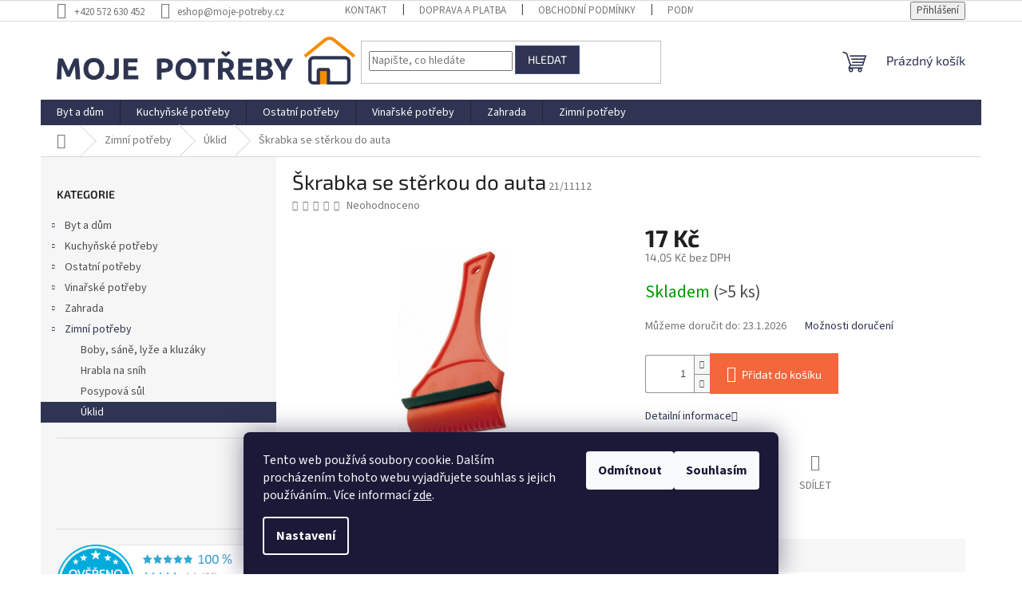

--- FILE ---
content_type: text/html; charset=utf-8
request_url: https://www.moje-potreby.cz/skrabka-se-sterkou-do-auta/
body_size: 28542
content:
<!doctype html><html lang="cs" dir="ltr" class="header-background-light external-fonts-loaded"><head><meta charset="utf-8" /><meta name="viewport" content="width=device-width,initial-scale=1" /><title>Škrabka se stěrkou do auta - Moje potřeby.cz</title><link rel="preconnect" href="https://cdn.myshoptet.com" /><link rel="dns-prefetch" href="https://cdn.myshoptet.com" /><link rel="preload" href="https://cdn.myshoptet.com/prj/dist/master/cms/libs/jquery/jquery-1.11.3.min.js" as="script" /><link href="https://cdn.myshoptet.com/prj/dist/master/cms/templates/frontend_templates/shared/css/font-face/source-sans-3.css" rel="stylesheet"><link href="https://cdn.myshoptet.com/prj/dist/master/cms/templates/frontend_templates/shared/css/font-face/exo-2.css" rel="stylesheet"><link href="https://cdn.myshoptet.com/prj/dist/master/shop/dist/font-shoptet-11.css.62c94c7785ff2cea73b2.css" rel="stylesheet"><script>
dataLayer = [];
dataLayer.push({'shoptet' : {
    "pageId": 894,
    "pageType": "productDetail",
    "currency": "CZK",
    "currencyInfo": {
        "decimalSeparator": ",",
        "exchangeRate": 1,
        "priceDecimalPlaces": 2,
        "symbol": "K\u010d",
        "symbolLeft": 0,
        "thousandSeparator": " "
    },
    "language": "cs",
    "projectId": 385826,
    "product": {
        "id": 4557,
        "guid": "c877a600-14f9-11eb-8f92-0cc47a6c8f54",
        "hasVariants": false,
        "codes": [
            {
                "code": "21\/11112",
                "quantity": "> 5",
                "stocks": [
                    {
                        "id": "ext",
                        "quantity": "> 5"
                    }
                ]
            }
        ],
        "code": "21\/11112",
        "name": "\u0160krabka se st\u011brkou do auta",
        "appendix": "",
        "weight": 0.040000000000000001,
        "currentCategory": "Zimn\u00ed pot\u0159eby | \u00daklid",
        "currentCategoryGuid": "52ba91ca-142d-11eb-aaaf-b8ca3a6063f8",
        "defaultCategory": "Zimn\u00ed pot\u0159eby | \u00daklid",
        "defaultCategoryGuid": "52ba91ca-142d-11eb-aaaf-b8ca3a6063f8",
        "currency": "CZK",
        "priceWithVat": 17
    },
    "stocks": [
        {
            "id": "ext",
            "title": "Sklad",
            "isDeliveryPoint": 0,
            "visibleOnEshop": 1
        }
    ],
    "cartInfo": {
        "id": null,
        "freeShipping": false,
        "freeShippingFrom": 2500,
        "leftToFreeGift": {
            "formattedPrice": "0 K\u010d",
            "priceLeft": 0
        },
        "freeGift": false,
        "leftToFreeShipping": {
            "priceLeft": 2500,
            "dependOnRegion": 0,
            "formattedPrice": "2 500 K\u010d"
        },
        "discountCoupon": [],
        "getNoBillingShippingPrice": {
            "withoutVat": 0,
            "vat": 0,
            "withVat": 0
        },
        "cartItems": [],
        "taxMode": "ORDINARY"
    },
    "cart": [],
    "customer": {
        "priceRatio": 1,
        "priceListId": 1,
        "groupId": null,
        "registered": false,
        "mainAccount": false
    }
}});
dataLayer.push({'cookie_consent' : {
    "marketing": "denied",
    "analytics": "denied"
}});
document.addEventListener('DOMContentLoaded', function() {
    shoptet.consent.onAccept(function(agreements) {
        if (agreements.length == 0) {
            return;
        }
        dataLayer.push({
            'cookie_consent' : {
                'marketing' : (agreements.includes(shoptet.config.cookiesConsentOptPersonalisation)
                    ? 'granted' : 'denied'),
                'analytics': (agreements.includes(shoptet.config.cookiesConsentOptAnalytics)
                    ? 'granted' : 'denied')
            },
            'event': 'cookie_consent'
        });
    });
});
</script>
<meta property="og:type" content="website"><meta property="og:site_name" content="moje-potreby.cz"><meta property="og:url" content="https://www.moje-potreby.cz/skrabka-se-sterkou-do-auta/"><meta property="og:title" content="Škrabka se stěrkou do auta - Moje potřeby.cz"><meta name="author" content="Moje potřeby.cz"><meta name="web_author" content="Shoptet.cz"><meta name="dcterms.rightsHolder" content="www.moje-potreby.cz"><meta name="robots" content="index,follow"><meta property="og:image" content="https://cdn.myshoptet.com/usr/www.moje-potreby.cz/user/shop/big/4557_skrabka-se-sterkou-do-auta.jpg?5f92796c"><meta property="og:description" content="Škrabka se stěrkou do auta. Škrabka se stěrkou do auta"><meta name="description" content="Škrabka se stěrkou do auta. Škrabka se stěrkou do auta"><meta name="google-site-verification" content="rK1hIPra-4nuDCdjGOuV8NT4VEQpQxIk_yVVbcuGXQ4"><meta property="product:price:amount" content="17"><meta property="product:price:currency" content="CZK"><style>:root {--color-primary: #2e3451;--color-primary-h: 230;--color-primary-s: 28%;--color-primary-l: 25%;--color-primary-hover: #2e3451;--color-primary-hover-h: 230;--color-primary-hover-s: 28%;--color-primary-hover-l: 25%;--color-secondary: #f4663c;--color-secondary-h: 14;--color-secondary-s: 89%;--color-secondary-l: 60%;--color-secondary-hover: #036400;--color-secondary-hover-h: 118;--color-secondary-hover-s: 100%;--color-secondary-hover-l: 20%;--color-tertiary: #2e3451;--color-tertiary-h: 230;--color-tertiary-s: 28%;--color-tertiary-l: 25%;--color-tertiary-hover: #4b5586;--color-tertiary-hover-h: 230;--color-tertiary-hover-s: 28%;--color-tertiary-hover-l: 41%;--color-header-background: #ffffff;--template-font: "Source Sans 3";--template-headings-font: "Exo 2";--header-background-url: none;--cookies-notice-background: #1A1937;--cookies-notice-color: #F8FAFB;--cookies-notice-button-hover: #f5f5f5;--cookies-notice-link-hover: #27263f;--templates-update-management-preview-mode-content: "Náhled aktualizací šablony je aktivní pro váš prohlížeč."}</style>
    
    <link href="https://cdn.myshoptet.com/prj/dist/master/shop/dist/main-11.less.5a24dcbbdabfd189c152.css" rel="stylesheet" />
                <link href="https://cdn.myshoptet.com/prj/dist/master/shop/dist/mobile-header-v1-11.less.1ee105d41b5f713c21aa.css" rel="stylesheet" />
    
    <script>var shoptet = shoptet || {};</script>
    <script src="https://cdn.myshoptet.com/prj/dist/master/shop/dist/main-3g-header.js.05f199e7fd2450312de2.js"></script>
<!-- User include --><!-- api 473(125) html code header -->

                <style>
                    #order-billing-methods .radio-wrapper[data-guid="1fecc58a-9b1e-11ed-88b4-ac1f6b0076ec"]:not(.cggooglepay), #order-billing-methods .radio-wrapper[data-guid="188826c3-66d5-11eb-ac23-ac1f6b0076ec"]:not(.cgapplepay) {
                        display: none;
                    }
                </style>
                <script type="text/javascript">
                    document.addEventListener('DOMContentLoaded', function() {
                        if (getShoptetDataLayer('pageType') === 'billingAndShipping') {
                            
                try {
                    if (window.ApplePaySession && window.ApplePaySession.canMakePayments()) {
                        document.querySelector('#order-billing-methods .radio-wrapper[data-guid="188826c3-66d5-11eb-ac23-ac1f6b0076ec"]').classList.add('cgapplepay');
                    }
                } catch (err) {} 
            
                            
                const cgBaseCardPaymentMethod = {
                        type: 'CARD',
                        parameters: {
                            allowedAuthMethods: ["PAN_ONLY", "CRYPTOGRAM_3DS"],
                            allowedCardNetworks: [/*"AMEX", "DISCOVER", "INTERAC", "JCB",*/ "MASTERCARD", "VISA"]
                        }
                };
                
                function cgLoadScript(src, callback)
                {
                    var s,
                        r,
                        t;
                    r = false;
                    s = document.createElement('script');
                    s.type = 'text/javascript';
                    s.src = src;
                    s.onload = s.onreadystatechange = function() {
                        if ( !r && (!this.readyState || this.readyState == 'complete') )
                        {
                            r = true;
                            callback();
                        }
                    };
                    t = document.getElementsByTagName('script')[0];
                    t.parentNode.insertBefore(s, t);
                } 
                
                function cgGetGoogleIsReadyToPayRequest() {
                    return Object.assign(
                        {},
                        {
                            apiVersion: 2,
                            apiVersionMinor: 0
                        },
                        {
                            allowedPaymentMethods: [cgBaseCardPaymentMethod]
                        }
                    );
                }

                function onCgGooglePayLoaded() {
                    let paymentsClient = new google.payments.api.PaymentsClient({environment: 'PRODUCTION'});
                    paymentsClient.isReadyToPay(cgGetGoogleIsReadyToPayRequest()).then(function(response) {
                        if (response.result) {
                            document.querySelector('#order-billing-methods .radio-wrapper[data-guid="1fecc58a-9b1e-11ed-88b4-ac1f6b0076ec"]').classList.add('cggooglepay');	 	 	 	 	 
                        }
                    })
                    .catch(function(err) {});
                }
                
                cgLoadScript('https://pay.google.com/gp/p/js/pay.js', onCgGooglePayLoaded);
            
                        }
                    });
                </script> 
                
<!-- /User include --><link rel="shortcut icon" href="/favicon.ico" type="image/x-icon" /><link rel="canonical" href="https://www.moje-potreby.cz/skrabka-se-sterkou-do-auta/" />    <!-- Global site tag (gtag.js) - Google Analytics -->
    <script async src="https://www.googletagmanager.com/gtag/js?id=G-YEWDJN083F"></script>
    <script>
        
        window.dataLayer = window.dataLayer || [];
        function gtag(){dataLayer.push(arguments);}
        

                    console.debug('default consent data');

            gtag('consent', 'default', {"ad_storage":"denied","analytics_storage":"denied","ad_user_data":"denied","ad_personalization":"denied","wait_for_update":500});
            dataLayer.push({
                'event': 'default_consent'
            });
        
        gtag('js', new Date());

                gtag('config', 'UA-41897367-3', { 'groups': "UA" });
        
                gtag('config', 'G-YEWDJN083F', {"groups":"GA4","send_page_view":false,"content_group":"productDetail","currency":"CZK","page_language":"cs"});
        
                gtag('config', 'AW-969011481', {"allow_enhanced_conversions":true});
        
        
        
        
        
                    gtag('event', 'page_view', {"send_to":"GA4","page_language":"cs","content_group":"productDetail","currency":"CZK"});
        
                gtag('set', 'currency', 'CZK');

        gtag('event', 'view_item', {
            "send_to": "UA",
            "items": [
                {
                    "id": "21\/11112",
                    "name": "\u0160krabka se st\u011brkou do auta",
                    "category": "Zimn\u00ed pot\u0159eby \/ \u00daklid",
                                                            "price": 14.05
                }
            ]
        });
        
        
        
        
        
                    gtag('event', 'view_item', {"send_to":"GA4","page_language":"cs","content_group":"productDetail","value":14.050000000000001,"currency":"CZK","items":[{"item_id":"21\/11112","item_name":"\u0160krabka se st\u011brkou do auta","item_category":"Zimn\u00ed pot\u0159eby","item_category2":"\u00daklid","price":14.050000000000001,"quantity":1,"index":0}]});
        
        
        
        
        
        
        
        document.addEventListener('DOMContentLoaded', function() {
            if (typeof shoptet.tracking !== 'undefined') {
                for (var id in shoptet.tracking.bannersList) {
                    gtag('event', 'view_promotion', {
                        "send_to": "UA",
                        "promotions": [
                            {
                                "id": shoptet.tracking.bannersList[id].id,
                                "name": shoptet.tracking.bannersList[id].name,
                                "position": shoptet.tracking.bannersList[id].position
                            }
                        ]
                    });
                }
            }

            shoptet.consent.onAccept(function(agreements) {
                if (agreements.length !== 0) {
                    console.debug('gtag consent accept');
                    var gtagConsentPayload =  {
                        'ad_storage': agreements.includes(shoptet.config.cookiesConsentOptPersonalisation)
                            ? 'granted' : 'denied',
                        'analytics_storage': agreements.includes(shoptet.config.cookiesConsentOptAnalytics)
                            ? 'granted' : 'denied',
                                                                                                'ad_user_data': agreements.includes(shoptet.config.cookiesConsentOptPersonalisation)
                            ? 'granted' : 'denied',
                        'ad_personalization': agreements.includes(shoptet.config.cookiesConsentOptPersonalisation)
                            ? 'granted' : 'denied',
                        };
                    console.debug('update consent data', gtagConsentPayload);
                    gtag('consent', 'update', gtagConsentPayload);
                    dataLayer.push(
                        { 'event': 'update_consent' }
                    );
                }
            });
        });
    </script>
<script>
    (function(t, r, a, c, k, i, n, g) { t['ROIDataObject'] = k;
    t[k]=t[k]||function(){ (t[k].q=t[k].q||[]).push(arguments) },t[k].c=i;n=r.createElement(a),
    g=r.getElementsByTagName(a)[0];n.async=1;n.src=c;g.parentNode.insertBefore(n,g)
    })(window, document, 'script', '//www.heureka.cz/ocm/sdk.js?source=shoptet&version=2&page=product_detail', 'heureka', 'cz');

    heureka('set_user_consent', 0);
</script>
</head><body class="desktop id-894 in-uklid template-11 type-product type-detail multiple-columns-body columns-3 ums_forms_redesign--off ums_a11y_category_page--on ums_discussion_rating_forms--off ums_flags_display_unification--on ums_a11y_login--on mobile-header-version-1"><noscript>
    <style>
        #header {
            padding-top: 0;
            position: relative !important;
            top: 0;
        }
        .header-navigation {
            position: relative !important;
        }
        .overall-wrapper {
            margin: 0 !important;
        }
        body:not(.ready) {
            visibility: visible !important;
        }
    </style>
    <div class="no-javascript">
        <div class="no-javascript__title">Musíte změnit nastavení vašeho prohlížeče</div>
        <div class="no-javascript__text">Podívejte se na: <a href="https://www.google.com/support/bin/answer.py?answer=23852">Jak povolit JavaScript ve vašem prohlížeči</a>.</div>
        <div class="no-javascript__text">Pokud používáte software na blokování reklam, může být nutné povolit JavaScript z této stránky.</div>
        <div class="no-javascript__text">Děkujeme.</div>
    </div>
</noscript>

        <div id="fb-root"></div>
        <script>
            window.fbAsyncInit = function() {
                FB.init({
//                    appId            : 'your-app-id',
                    autoLogAppEvents : true,
                    xfbml            : true,
                    version          : 'v19.0'
                });
            };
        </script>
        <script async defer crossorigin="anonymous" src="https://connect.facebook.net/cs_CZ/sdk.js"></script>    <div class="siteCookies siteCookies--bottom siteCookies--dark js-siteCookies" role="dialog" data-testid="cookiesPopup" data-nosnippet>
        <div class="siteCookies__form">
            <div class="siteCookies__content">
                <div class="siteCookies__text">
                    Tento web používá soubory cookie. Dalším procházením tohoto webu vyjadřujete souhlas s jejich používáním.. Více informací <a href="https://www.moje-potreby.cz/podminky-ochrany-osobnich-udaju/" target="\">zde</a>.
                </div>
                <p class="siteCookies__links">
                    <button class="siteCookies__link js-cookies-settings" aria-label="Nastavení cookies" data-testid="cookiesSettings">Nastavení</button>
                </p>
            </div>
            <div class="siteCookies__buttonWrap">
                                    <button class="siteCookies__button js-cookiesConsentSubmit" value="reject" aria-label="Odmítnout cookies" data-testid="buttonCookiesReject">Odmítnout</button>
                                <button class="siteCookies__button js-cookiesConsentSubmit" value="all" aria-label="Přijmout cookies" data-testid="buttonCookiesAccept">Souhlasím</button>
            </div>
        </div>
        <script>
            document.addEventListener("DOMContentLoaded", () => {
                const siteCookies = document.querySelector('.js-siteCookies');
                document.addEventListener("scroll", shoptet.common.throttle(() => {
                    const st = document.documentElement.scrollTop;
                    if (st > 1) {
                        siteCookies.classList.add('siteCookies--scrolled');
                    } else {
                        siteCookies.classList.remove('siteCookies--scrolled');
                    }
                }, 100));
            });
        </script>
    </div>
<a href="#content" class="skip-link sr-only">Přejít na obsah</a><div class="overall-wrapper"><div class="user-action"><div class="container">
    <div class="user-action-in">
                    <div id="login" class="user-action-login popup-widget login-widget" role="dialog" aria-labelledby="loginHeading">
        <div class="popup-widget-inner">
                            <h2 id="loginHeading">Přihlášení k vašemu účtu</h2><div id="customerLogin"><form action="/action/Customer/Login/" method="post" id="formLoginIncluded" class="csrf-enabled formLogin" data-testid="formLogin"><input type="hidden" name="referer" value="" /><div class="form-group"><div class="input-wrapper email js-validated-element-wrapper no-label"><input type="email" name="email" class="form-control" autofocus placeholder="E-mailová adresa (např. jan@novak.cz)" data-testid="inputEmail" autocomplete="email" required /></div></div><div class="form-group"><div class="input-wrapper password js-validated-element-wrapper no-label"><input type="password" name="password" class="form-control" placeholder="Heslo" data-testid="inputPassword" autocomplete="current-password" required /><span class="no-display">Nemůžete vyplnit toto pole</span><input type="text" name="surname" value="" class="no-display" /></div></div><div class="form-group"><div class="login-wrapper"><button type="submit" class="btn btn-secondary btn-text btn-login" data-testid="buttonSubmit">Přihlásit se</button><div class="password-helper"><a href="/registrace/" data-testid="signup" rel="nofollow">Nová registrace</a><a href="/klient/zapomenute-heslo/" rel="nofollow">Zapomenuté heslo</a></div></div></div></form>
</div>                    </div>
    </div>

                            <div id="cart-widget" class="user-action-cart popup-widget cart-widget loader-wrapper" data-testid="popupCartWidget" role="dialog" aria-hidden="true">
    <div class="popup-widget-inner cart-widget-inner place-cart-here">
        <div class="loader-overlay">
            <div class="loader"></div>
        </div>
    </div>

    <div class="cart-widget-button">
        <a href="/kosik/" class="btn btn-conversion" id="continue-order-button" rel="nofollow" data-testid="buttonNextStep">Pokračovat do košíku</a>
    </div>
</div>
            </div>
</div>
</div><div class="top-navigation-bar" data-testid="topNavigationBar">

    <div class="container">

        <div class="top-navigation-contacts">
            <strong>Zákaznická podpora:</strong><a href="tel:+420572630452" class="project-phone" aria-label="Zavolat na +420572630452" data-testid="contactboxPhone"><span>+420 572 630 452</span></a><a href="mailto:eshop@moje-potreby.cz" class="project-email" data-testid="contactboxEmail"><span>eshop@moje-potreby.cz</span></a>        </div>

                            <div class="top-navigation-menu">
                <div class="top-navigation-menu-trigger"></div>
                <ul class="top-navigation-bar-menu">
                                            <li class="top-navigation-menu-item-29">
                            <a href="/kontakt/">Kontakt</a>
                        </li>
                                            <li class="top-navigation-menu-item-948">
                            <a href="/doprava-a-platba/">Doprava a platba</a>
                        </li>
                                            <li class="top-navigation-menu-item-39">
                            <a href="/obchodni-podminky/">Obchodní podmínky</a>
                        </li>
                                            <li class="top-navigation-menu-item-691">
                            <a href="/podminky-ochrany-osobnich-udaju/">Podmínky ochrany osobních údajů </a>
                        </li>
                                    </ul>
                <ul class="top-navigation-bar-menu-helper"></ul>
            </div>
        
        <div class="top-navigation-tools">
            <div class="responsive-tools">
                <a href="#" class="toggle-window" data-target="search" aria-label="Hledat" data-testid="linkSearchIcon"></a>
                                                            <a href="#" class="toggle-window" data-target="login"></a>
                                                    <a href="#" class="toggle-window" data-target="navigation" aria-label="Menu" data-testid="hamburgerMenu"></a>
            </div>
                        <button class="top-nav-button top-nav-button-login toggle-window" type="button" data-target="login" aria-haspopup="dialog" aria-controls="login" aria-expanded="false" data-testid="signin"><span>Přihlášení</span></button>        </div>

    </div>

</div>
<header id="header"><div class="container navigation-wrapper">
    <div class="header-top">
        <div class="site-name-wrapper">
            <div class="site-name"><a href="/" data-testid="linkWebsiteLogo"><img src="https://cdn.myshoptet.com/usr/www.moje-potreby.cz/user/logos/logo_moje-potreby.png" alt="Moje potřeby.cz" fetchpriority="low" /></a></div>        </div>
        <div class="search" itemscope itemtype="https://schema.org/WebSite">
            <meta itemprop="headline" content="Úklid"/><meta itemprop="url" content="https://www.moje-potreby.cz"/><meta itemprop="text" content="Škrabka se stěrkou do auta. Škrabka se stěrkou do auta"/>            <form action="/action/ProductSearch/prepareString/" method="post"
    id="formSearchForm" class="search-form compact-form js-search-main"
    itemprop="potentialAction" itemscope itemtype="https://schema.org/SearchAction" data-testid="searchForm">
    <fieldset>
        <meta itemprop="target"
            content="https://www.moje-potreby.cz/vyhledavani/?string={string}"/>
        <input type="hidden" name="language" value="cs"/>
        
            
<input
    type="search"
    name="string"
        class="query-input form-control search-input js-search-input"
    placeholder="Napište, co hledáte"
    autocomplete="off"
    required
    itemprop="query-input"
    aria-label="Vyhledávání"
    data-testid="searchInput"
>
            <button type="submit" class="btn btn-default" data-testid="searchBtn">Hledat</button>
        
    </fieldset>
</form>
        </div>
        <div class="navigation-buttons">
                
    <a href="/kosik/" class="btn btn-icon toggle-window cart-count" data-target="cart" data-hover="true" data-redirect="true" data-testid="headerCart" rel="nofollow" aria-haspopup="dialog" aria-expanded="false" aria-controls="cart-widget">
        
                <span class="sr-only">Nákupní košík</span>
        
            <span class="cart-price visible-lg-inline-block" data-testid="headerCartPrice">
                                    Prázdný košík                            </span>
        
    
            </a>
        </div>
    </div>
    <nav id="navigation" aria-label="Hlavní menu" data-collapsible="true"><div class="navigation-in menu"><ul class="menu-level-1" role="menubar" data-testid="headerMenuItems"><li class="menu-item-693 ext" role="none"><a href="/byt-a-dum/" data-testid="headerMenuItem" role="menuitem" aria-haspopup="true" aria-expanded="false"><b>Byt a dům</b><span class="submenu-arrow"></span></a><ul class="menu-level-2" aria-label="Byt a dům" tabindex="-1" role="menu"><li class="menu-item-738" role="none"><a href="/dverni-prahy/" class="menu-image" data-testid="headerMenuItem" tabindex="-1" aria-hidden="true"><img src="data:image/svg+xml,%3Csvg%20width%3D%22140%22%20height%3D%22100%22%20xmlns%3D%22http%3A%2F%2Fwww.w3.org%2F2000%2Fsvg%22%3E%3C%2Fsvg%3E" alt="" aria-hidden="true" width="140" height="100"  data-src="https://cdn.myshoptet.com/usr/www.moje-potreby.cz/user/categories/thumb/prah-dverni.jpg" fetchpriority="low" /></a><div><a href="/dverni-prahy/" data-testid="headerMenuItem" role="menuitem"><span>Dveřní prahy</span></a>
                        </div></li><li class="menu-item-980" role="none"><a href="/instalaterske-potreby/" class="menu-image" data-testid="headerMenuItem" tabindex="-1" aria-hidden="true"><img src="data:image/svg+xml,%3Csvg%20width%3D%22140%22%20height%3D%22100%22%20xmlns%3D%22http%3A%2F%2Fwww.w3.org%2F2000%2Fsvg%22%3E%3C%2Fsvg%3E" alt="" aria-hidden="true" width="140" height="100"  data-src="https://cdn.myshoptet.com/usr/www.moje-potreby.cz/user/categories/thumb/t-kus_pe.png" fetchpriority="low" /></a><div><a href="/instalaterske-potreby/" data-testid="headerMenuItem" role="menuitem"><span>Instalatérské potřeby</span></a>
                        </div></li><li class="menu-item-753" role="none"><a href="/kamna/" class="menu-image" data-testid="headerMenuItem" tabindex="-1" aria-hidden="true"><img src="data:image/svg+xml,%3Csvg%20width%3D%22140%22%20height%3D%22100%22%20xmlns%3D%22http%3A%2F%2Fwww.w3.org%2F2000%2Fsvg%22%3E%3C%2Fsvg%3E" alt="" aria-hidden="true" width="140" height="100"  data-src="https://cdn.myshoptet.com/usr/www.moje-potreby.cz/user/categories/thumb/kombinovana_kamna_magg_02.jpg" fetchpriority="low" /></a><div><a href="/kamna/" data-testid="headerMenuItem" role="menuitem"><span>Kamna a přímotopy</span></a>
                        </div></li><li class="menu-item-747" role="none"><a href="/kanystry/" class="menu-image" data-testid="headerMenuItem" tabindex="-1" aria-hidden="true"><img src="data:image/svg+xml,%3Csvg%20width%3D%22140%22%20height%3D%22100%22%20xmlns%3D%22http%3A%2F%2Fwww.w3.org%2F2000%2Fsvg%22%3E%3C%2Fsvg%3E" alt="" aria-hidden="true" width="140" height="100"  data-src="https://cdn.myshoptet.com/usr/www.moje-potreby.cz/user/categories/thumb/kanystr_10l_s_ventilem.jpg" fetchpriority="low" /></a><div><a href="/kanystry/" data-testid="headerMenuItem" role="menuitem"><span>Kanystry</span></a>
                        </div></li><li class="menu-item-729 has-third-level" role="none"><a href="/naradi/" class="menu-image" data-testid="headerMenuItem" tabindex="-1" aria-hidden="true"><img src="data:image/svg+xml,%3Csvg%20width%3D%22140%22%20height%3D%22100%22%20xmlns%3D%22http%3A%2F%2Fwww.w3.org%2F2000%2Fsvg%22%3E%3C%2Fsvg%3E" alt="" aria-hidden="true" width="140" height="100"  data-src="https://cdn.myshoptet.com/usr/www.moje-potreby.cz/user/categories/thumb/sada___roubov__k_4f4f8fcbd2b2b.jpg" fetchpriority="low" /></a><div><a href="/naradi/" data-testid="headerMenuItem" role="menuitem"><span>Nářadí</span></a>
                                                    <ul class="menu-level-3" role="menu">
                                                                    <li class="menu-item-974" role="none">
                                        <a href="/vzduchove-hadice-a-hustice/" data-testid="headerMenuItem" role="menuitem">
                                            Vzduchové hadice a hustiče</a>                                    </li>
                                                            </ul>
                        </div></li><li class="menu-item-723" role="none"><a href="/nerez-kourovina/" class="menu-image" data-testid="headerMenuItem" tabindex="-1" aria-hidden="true"><img src="data:image/svg+xml,%3Csvg%20width%3D%22140%22%20height%3D%22100%22%20xmlns%3D%22http%3A%2F%2Fwww.w3.org%2F2000%2Fsvg%22%3E%3C%2Fsvg%3E" alt="" aria-hidden="true" width="140" height="100"  data-src="https://cdn.myshoptet.com/usr/www.moje-potreby.cz/user/categories/thumb/kourove-nerez-koleno-150mm-1866334149.jpg" fetchpriority="low" /></a><div><a href="/nerez-kourovina/" data-testid="headerMenuItem" role="menuitem"><span>Nerez kouřovina</span></a>
                        </div></li><li class="menu-item-720" role="none"><a href="/pasti-a-navnady/" class="menu-image" data-testid="headerMenuItem" tabindex="-1" aria-hidden="true"><img src="data:image/svg+xml,%3Csvg%20width%3D%22140%22%20height%3D%22100%22%20xmlns%3D%22http%3A%2F%2Fwww.w3.org%2F2000%2Fsvg%22%3E%3C%2Fsvg%3E" alt="" aria-hidden="true" width="140" height="100"  data-src="https://cdn.myshoptet.com/usr/www.moje-potreby.cz/user/categories/thumb/past_na_mysi_drevena.jpg" fetchpriority="low" /></a><div><a href="/pasti-a-navnady/" data-testid="headerMenuItem" role="menuitem"><span>Pasti a návnady</span></a>
                        </div></li><li class="menu-item-855" role="none"><a href="/plynove-regulatory-a-hadice-pb/" class="menu-image" data-testid="headerMenuItem" tabindex="-1" aria-hidden="true"><img src="data:image/svg+xml,%3Csvg%20width%3D%22140%22%20height%3D%22100%22%20xmlns%3D%22http%3A%2F%2Fwww.w3.org%2F2000%2Fsvg%22%3E%3C%2Fsvg%3E" alt="" aria-hidden="true" width="140" height="100"  data-src="https://cdn.myshoptet.com/usr/www.moje-potreby.cz/user/categories/thumb/regulator_plynu_set_01.jpg" fetchpriority="low" /></a><div><a href="/plynove-regulatory-a-hadice-pb/" data-testid="headerMenuItem" role="menuitem"><span>Plynové regulátory a hadice PB</span></a>
                        </div></li><li class="menu-item-714" role="none"><a href="/postovni-schranky/" class="menu-image" data-testid="headerMenuItem" tabindex="-1" aria-hidden="true"><img src="data:image/svg+xml,%3Csvg%20width%3D%22140%22%20height%3D%22100%22%20xmlns%3D%22http%3A%2F%2Fwww.w3.org%2F2000%2Fsvg%22%3E%3C%2Fsvg%3E" alt="" aria-hidden="true" width="140" height="100"  data-src="https://cdn.myshoptet.com/usr/www.moje-potreby.cz/user/categories/thumb/st101.jpg" fetchpriority="low" /></a><div><a href="/postovni-schranky/" data-testid="headerMenuItem" role="menuitem"><span>Poštovní schránky</span></a>
                        </div></li><li class="menu-item-750" role="none"><a href="/regaly/" class="menu-image" data-testid="headerMenuItem" tabindex="-1" aria-hidden="true"><img src="data:image/svg+xml,%3Csvg%20width%3D%22140%22%20height%3D%22100%22%20xmlns%3D%22http%3A%2F%2Fwww.w3.org%2F2000%2Fsvg%22%3E%3C%2Fsvg%3E" alt="" aria-hidden="true" width="140" height="100"  data-src="https://cdn.myshoptet.com/usr/www.moje-potreby.cz/user/categories/thumb/regal_54-r5220.jpg" fetchpriority="low" /></a><div><a href="/regaly/" data-testid="headerMenuItem" role="menuitem"><span>Regály</span></a>
                        </div></li><li class="menu-item-717" role="none"><a href="/rohozky--mopy--smetaky/" class="menu-image" data-testid="headerMenuItem" tabindex="-1" aria-hidden="true"><img src="data:image/svg+xml,%3Csvg%20width%3D%22140%22%20height%3D%22100%22%20xmlns%3D%22http%3A%2F%2Fwww.w3.org%2F2000%2Fsvg%22%3E%3C%2Fsvg%3E" alt="" aria-hidden="true" width="140" height="100"  data-src="https://cdn.myshoptet.com/usr/www.moje-potreby.cz/user/categories/thumb/rohoz-cerna-gumova-60x40cm-1181494278.jpg" fetchpriority="low" /></a><div><a href="/rohozky--mopy--smetaky/" data-testid="headerMenuItem" role="menuitem"><span>Rohožky</span></a>
                        </div></li><li class="menu-item-741" role="none"><a href="/site-proti-hmyzu/" class="menu-image" data-testid="headerMenuItem" tabindex="-1" aria-hidden="true"><img src="data:image/svg+xml,%3Csvg%20width%3D%22140%22%20height%3D%22100%22%20xmlns%3D%22http%3A%2F%2Fwww.w3.org%2F2000%2Fsvg%22%3E%3C%2Fsvg%3E" alt="" aria-hidden="true" width="140" height="100"  data-src="https://cdn.myshoptet.com/usr/www.moje-potreby.cz/user/categories/thumb/sit_proti_hmyzu_siroka_1-6m.jpg" fetchpriority="low" /></a><div><a href="/site-proti-hmyzu/" data-testid="headerMenuItem" role="menuitem"><span>Sítě proti hmyzu</span></a>
                        </div></li><li class="menu-item-726" role="none"><a href="/tesneni-do-oken-a-dveri/" class="menu-image" data-testid="headerMenuItem" tabindex="-1" aria-hidden="true"><img src="data:image/svg+xml,%3Csvg%20width%3D%22140%22%20height%3D%22100%22%20xmlns%3D%22http%3A%2F%2Fwww.w3.org%2F2000%2Fsvg%22%3E%3C%2Fsvg%3E" alt="" aria-hidden="true" width="140" height="100"  data-src="https://cdn.myshoptet.com/usr/www.moje-potreby.cz/user/categories/thumb/profiled.png" fetchpriority="low" /></a><div><a href="/tesneni-do-oken-a-dveri/" data-testid="headerMenuItem" role="menuitem"><span>Těsnění do oken a dveří</span></a>
                        </div></li><li class="menu-item-732" role="none"><a href="/zebriky--schudky/" class="menu-image" data-testid="headerMenuItem" tabindex="-1" aria-hidden="true"><img src="data:image/svg+xml,%3Csvg%20width%3D%22140%22%20height%3D%22100%22%20xmlns%3D%22http%3A%2F%2Fwww.w3.org%2F2000%2Fsvg%22%3E%3C%2Fsvg%3E" alt="" aria-hidden="true" width="140" height="100"  data-src="https://cdn.myshoptet.com/usr/www.moje-potreby.cz/user/categories/thumb/schudky_elkop_4_pricky.jpg" fetchpriority="low" /></a><div><a href="/zebriky--schudky/" data-testid="headerMenuItem" role="menuitem"><span>Žebříky, schůdky</span></a>
                        </div></li><li class="menu-item-735" role="none"><a href="/zehlici-prkna/" class="menu-image" data-testid="headerMenuItem" tabindex="-1" aria-hidden="true"><img src="data:image/svg+xml,%3Csvg%20width%3D%22140%22%20height%3D%22100%22%20xmlns%3D%22http%3A%2F%2Fwww.w3.org%2F2000%2Fsvg%22%3E%3C%2Fsvg%3E" alt="" aria-hidden="true" width="140" height="100"  data-src="https://cdn.myshoptet.com/usr/www.moje-potreby.cz/user/categories/thumb/zehlici_prkno_edis_7090.jpg" fetchpriority="low" /></a><div><a href="/zehlici-prkna/" data-testid="headerMenuItem" role="menuitem"><span>Žehlící prkna</span></a>
                        </div></li></ul></li>
<li class="menu-item-696 ext" role="none"><a href="/kuchynske-potreby/" data-testid="headerMenuItem" role="menuitem" aria-haspopup="true" aria-expanded="false"><b>Kuchyňské potřeby</b><span class="submenu-arrow"></span></a><ul class="menu-level-2" aria-label="Kuchyňské potřeby" tabindex="-1" role="menu"><li class="menu-item-759" role="none"><a href="/plastove-nadobi/" class="menu-image" data-testid="headerMenuItem" tabindex="-1" aria-hidden="true"><img src="data:image/svg+xml,%3Csvg%20width%3D%22140%22%20height%3D%22100%22%20xmlns%3D%22http%3A%2F%2Fwww.w3.org%2F2000%2Fsvg%22%3E%3C%2Fsvg%3E" alt="" aria-hidden="true" width="140" height="100"  data-src="https://cdn.myshoptet.com/usr/www.moje-potreby.cz/user/categories/thumb/poharek-viva-0-3l-modry-2416949.png" fetchpriority="low" /></a><div><a href="/plastove-nadobi/" data-testid="headerMenuItem" role="menuitem"><span>Plastové nádobí</span></a>
                        </div></li><li class="menu-item-792" role="none"><a href="/struhadla/" class="menu-image" data-testid="headerMenuItem" tabindex="-1" aria-hidden="true"><img src="data:image/svg+xml,%3Csvg%20width%3D%22140%22%20height%3D%22100%22%20xmlns%3D%22http%3A%2F%2Fwww.w3.org%2F2000%2Fsvg%22%3E%3C%2Fsvg%3E" alt="" aria-hidden="true" width="140" height="100"  data-src="https://cdn.myshoptet.com/usr/www.moje-potreby.cz/user/categories/thumb/struhadlo_4_noze_900mm.jpg" fetchpriority="low" /></a><div><a href="/struhadla/" data-testid="headerMenuItem" role="menuitem"><span>Struhadla na zelí</span></a>
                        </div></li><li class="menu-item-963 has-third-level" role="none"><a href="/vakuovani-potravin/" class="menu-image" data-testid="headerMenuItem" tabindex="-1" aria-hidden="true"><img src="data:image/svg+xml,%3Csvg%20width%3D%22140%22%20height%3D%22100%22%20xmlns%3D%22http%3A%2F%2Fwww.w3.org%2F2000%2Fsvg%22%3E%3C%2Fsvg%3E" alt="" aria-hidden="true" width="140" height="100"  data-src="https://cdn.myshoptet.com/usr/www.moje-potreby.cz/user/categories/thumb/802653_3.jpeg" fetchpriority="low" /></a><div><a href="/vakuovani-potravin/" data-testid="headerMenuItem" role="menuitem"><span>Vakuování potravin</span></a>
                                                    <ul class="menu-level-3" role="menu">
                                                                    <li class="menu-item-777" role="none">
                                        <a href="/vakuove-folie-a-sacky/" data-testid="headerMenuItem" role="menuitem">
                                            Vakuové folie a sáčky</a>,                                    </li>
                                                                    <li class="menu-item-780" role="none">
                                        <a href="/vakuove-svarecky/" data-testid="headerMenuItem" role="menuitem">
                                            Vakuové svářečky</a>                                    </li>
                                                            </ul>
                        </div></li></ul></li>
<li class="menu-item-708 ext" role="none"><a href="/ostatni-potreby/" data-testid="headerMenuItem" role="menuitem" aria-haspopup="true" aria-expanded="false"><b>Ostatní potřeby</b><span class="submenu-arrow"></span></a><ul class="menu-level-2" aria-label="Ostatní potřeby" tabindex="-1" role="menu"><li class="menu-item-882" role="none"><a href="/boxy-na-psy/" class="menu-image" data-testid="headerMenuItem" tabindex="-1" aria-hidden="true"><img src="data:image/svg+xml,%3Csvg%20width%3D%22140%22%20height%3D%22100%22%20xmlns%3D%22http%3A%2F%2Fwww.w3.org%2F2000%2Fsvg%22%3E%3C%2Fsvg%3E" alt="" aria-hidden="true" width="140" height="100"  data-src="https://cdn.myshoptet.com/usr/www.moje-potreby.cz/user/categories/thumb/box-na-psy-nomade-1-lux.jpg" fetchpriority="low" /></a><div><a href="/boxy-na-psy/" data-testid="headerMenuItem" role="menuitem"><span>Boxy na psy</span></a>
                        </div></li><li class="menu-item-867" role="none"><a href="/elektricke-svicky-vozove-lampy/" class="menu-image" data-testid="headerMenuItem" tabindex="-1" aria-hidden="true"><img src="data:image/svg+xml,%3Csvg%20width%3D%22140%22%20height%3D%22100%22%20xmlns%3D%22http%3A%2F%2Fwww.w3.org%2F2000%2Fsvg%22%3E%3C%2Fsvg%3E" alt="" aria-hidden="true" width="140" height="100"  data-src="https://cdn.myshoptet.com/usr/www.moje-potreby.cz/user/categories/thumb/lampa-na-petrolej-25cm-me-antik-1639162632.jpg" fetchpriority="low" /></a><div><a href="/elektricke-svicky-vozove-lampy/" data-testid="headerMenuItem" role="menuitem"><span>Elektrické svíčky a vozové lampy</span></a>
                        </div></li><li class="menu-item-879" role="none"><a href="/chladici-boxy/" class="menu-image" data-testid="headerMenuItem" tabindex="-1" aria-hidden="true"><img src="data:image/svg+xml,%3Csvg%20width%3D%22140%22%20height%3D%22100%22%20xmlns%3D%22http%3A%2F%2Fwww.w3.org%2F2000%2Fsvg%22%3E%3C%2Fsvg%3E" alt="" aria-hidden="true" width="140" height="100"  data-src="https://cdn.myshoptet.com/usr/www.moje-potreby.cz/user/categories/thumb/pn-30301b-chladici-box-modry.jpg" fetchpriority="low" /></a><div><a href="/chladici-boxy/" data-testid="headerMenuItem" role="menuitem"><span>Chladící boxy</span></a>
                        </div></li><li class="menu-item-873" role="none"><a href="/plastove-kade-na-zeli/" class="menu-image" data-testid="headerMenuItem" tabindex="-1" aria-hidden="true"><img src="data:image/svg+xml,%3Csvg%20width%3D%22140%22%20height%3D%22100%22%20xmlns%3D%22http%3A%2F%2Fwww.w3.org%2F2000%2Fsvg%22%3E%3C%2Fsvg%3E" alt="" aria-hidden="true" width="140" height="100"  data-src="https://cdn.myshoptet.com/usr/www.moje-potreby.cz/user/categories/thumb/ka-na-zeli-15l-plastova-1180239909.jpg" fetchpriority="low" /></a><div><a href="/plastove-kade-na-zeli/" data-testid="headerMenuItem" role="menuitem"><span>Plastové kádě na zelí</span></a>
                        </div></li><li class="menu-item-870" role="none"><a href="/tavne-pistole/" class="menu-image" data-testid="headerMenuItem" tabindex="-1" aria-hidden="true"><img src="data:image/svg+xml,%3Csvg%20width%3D%22140%22%20height%3D%22100%22%20xmlns%3D%22http%3A%2F%2Fwww.w3.org%2F2000%2Fsvg%22%3E%3C%2Fsvg%3E" alt="" aria-hidden="true" width="140" height="100"  data-src="https://cdn.myshoptet.com/usr/www.moje-potreby.cz/user/categories/thumb/tavna_pistole_klein_40w_2-89971.jpg" fetchpriority="low" /></a><div><a href="/tavne-pistole/" data-testid="headerMenuItem" role="menuitem"><span>Tavné pistole</span></a>
                        </div></li><li class="menu-item-876" role="none"><a href="/vanocni-stojanky/" class="menu-image" data-testid="headerMenuItem" tabindex="-1" aria-hidden="true"><img src="data:image/svg+xml,%3Csvg%20width%3D%22140%22%20height%3D%22100%22%20xmlns%3D%22http%3A%2F%2Fwww.w3.org%2F2000%2Fsvg%22%3E%3C%2Fsvg%3E" alt="" aria-hidden="true" width="140" height="100"  data-src="https://cdn.myshoptet.com/usr/www.moje-potreby.cz/user/categories/thumb/vanocni_stojanek_64mm-zelena-antik.jpg" fetchpriority="low" /></a><div><a href="/vanocni-stojanky/" data-testid="headerMenuItem" role="menuitem"><span>Vánoční stojánky</span></a>
                        </div></li></ul></li>
<li class="menu-item-705 ext" role="none"><a href="/vinarske-potreby/" data-testid="headerMenuItem" role="menuitem" aria-haspopup="true" aria-expanded="false"><b>Vinařské potřeby</b><span class="submenu-arrow"></span></a><ul class="menu-level-2" aria-label="Vinařské potřeby" tabindex="-1" role="menu"><li class="menu-item-864" role="none"><a href="/demizony-a-plastove-kose/" class="menu-image" data-testid="headerMenuItem" tabindex="-1" aria-hidden="true"><img src="data:image/svg+xml,%3Csvg%20width%3D%22140%22%20height%3D%22100%22%20xmlns%3D%22http%3A%2F%2Fwww.w3.org%2F2000%2Fsvg%22%3E%3C%2Fsvg%3E" alt="" aria-hidden="true" width="140" height="100"  data-src="https://cdn.myshoptet.com/usr/www.moje-potreby.cz/user/categories/thumb/demizon_v_plastovem_kosi_pan_italia.jpg" fetchpriority="low" /></a><div><a href="/demizony-a-plastove-kose/" data-testid="headerMenuItem" role="menuitem"><span>Demižony a zátky</span></a>
                        </div></li><li class="menu-item-861" role="none"><a href="/parafinove-oleje-a-cistice/" class="menu-image" data-testid="headerMenuItem" tabindex="-1" aria-hidden="true"><img src="data:image/svg+xml,%3Csvg%20width%3D%22140%22%20height%3D%22100%22%20xmlns%3D%22http%3A%2F%2Fwww.w3.org%2F2000%2Fsvg%22%3E%3C%2Fsvg%3E" alt="" aria-hidden="true" width="140" height="100"  data-src="https://cdn.myshoptet.com/usr/www.moje-potreby.cz/user/categories/thumb/parafinovy-olej-500ml.jpg" fetchpriority="low" /></a><div><a href="/parafinove-oleje-a-cistice/" data-testid="headerMenuItem" role="menuitem"><span>Parafínové oleje a čističe</span></a>
                        </div></li><li class="menu-item-858 has-third-level" role="none"><a href="/sudy-na-vino/" class="menu-image" data-testid="headerMenuItem" tabindex="-1" aria-hidden="true"><img src="data:image/svg+xml,%3Csvg%20width%3D%22140%22%20height%3D%22100%22%20xmlns%3D%22http%3A%2F%2Fwww.w3.org%2F2000%2Fsvg%22%3E%3C%2Fsvg%3E" alt="" aria-hidden="true" width="140" height="100"  data-src="https://cdn.myshoptet.com/usr/www.moje-potreby.cz/user/categories/thumb/sud-na-vino-350l.jpg" fetchpriority="low" /></a><div><a href="/sudy-na-vino/" data-testid="headerMenuItem" role="menuitem"><span>Sudy na víno</span></a>
                                                    <ul class="menu-level-3" role="menu">
                                                                    <li class="menu-item-906" role="none">
                                        <a href="/putny/" data-testid="headerMenuItem" role="menuitem">
                                            Putny</a>,                                    </li>
                                                                    <li class="menu-item-900" role="none">
                                        <a href="/sudy-nerezove/" data-testid="headerMenuItem" role="menuitem">
                                            Sudy nerezové</a>,                                    </li>
                                                                    <li class="menu-item-903" role="none">
                                        <a href="/sudy-plastove-imitace-dreva/" data-testid="headerMenuItem" role="menuitem">
                                            Sudy plastové imitace dřeva</a>                                    </li>
                                                            </ul>
                        </div></li></ul></li>
<li class="menu-item-699 ext" role="none"><a href="/zahrada/" data-testid="headerMenuItem" role="menuitem" aria-haspopup="true" aria-expanded="false"><b>Zahrada</b><span class="submenu-arrow"></span></a><ul class="menu-level-2" aria-label="Zahrada" tabindex="-1" role="menu"><li class="menu-item-840" role="none"><a href="/bazenova-chemie-bezchlorova/" class="menu-image" data-testid="headerMenuItem" tabindex="-1" aria-hidden="true"><img src="data:image/svg+xml,%3Csvg%20width%3D%22140%22%20height%3D%22100%22%20xmlns%3D%22http%3A%2F%2Fwww.w3.org%2F2000%2Fsvg%22%3E%3C%2Fsvg%3E" alt="" aria-hidden="true" width="140" height="100"  data-src="https://cdn.myshoptet.com/usr/www.moje-potreby.cz/user/categories/thumb/h2o_pool_3l_38-1332-1.jpg" fetchpriority="low" /></a><div><a href="/bazenova-chemie-bezchlorova/" data-testid="headerMenuItem" role="menuitem"><span>Bazénová chemie bezchlórová</span></a>
                        </div></li><li class="menu-item-813" role="none"><a href="/folile-netkane-textilie/" class="menu-image" data-testid="headerMenuItem" tabindex="-1" aria-hidden="true"><img src="data:image/svg+xml,%3Csvg%20width%3D%22140%22%20height%3D%22100%22%20xmlns%3D%22http%3A%2F%2Fwww.w3.org%2F2000%2Fsvg%22%3E%3C%2Fsvg%3E" alt="" aria-hidden="true" width="140" height="100"  data-src="https://cdn.myshoptet.com/usr/www.moje-potreby.cz/user/categories/thumb/netkana-textilie-zimni-1-6x5m-bila-328557032.png" fetchpriority="low" /></a><div><a href="/folile-netkane-textilie/" data-testid="headerMenuItem" role="menuitem"><span>Fólile, netkané textilie</span></a>
                        </div></li><li class="menu-item-849" role="none"><a href="/kompostery/" class="menu-image" data-testid="headerMenuItem" tabindex="-1" aria-hidden="true"><img src="data:image/svg+xml,%3Csvg%20width%3D%22140%22%20height%3D%22100%22%20xmlns%3D%22http%3A%2F%2Fwww.w3.org%2F2000%2Fsvg%22%3E%3C%2Fsvg%3E" alt="" aria-hidden="true" width="140" height="100"  data-src="https://cdn.myshoptet.com/usr/www.moje-potreby.cz/user/categories/thumb/komposter_420l.jpg" fetchpriority="low" /></a><div><a href="/kompostery/" data-testid="headerMenuItem" role="menuitem"><span>Kompostéry</span></a>
                        </div></li><li class="menu-item-846" role="none"><a href="/nadrze-na-vodu/" class="menu-image" data-testid="headerMenuItem" tabindex="-1" aria-hidden="true"><img src="data:image/svg+xml,%3Csvg%20width%3D%22140%22%20height%3D%22100%22%20xmlns%3D%22http%3A%2F%2Fwww.w3.org%2F2000%2Fsvg%22%3E%3C%2Fsvg%3E" alt="" aria-hidden="true" width="140" height="100"  data-src="https://cdn.myshoptet.com/usr/www.moje-potreby.cz/user/categories/thumb/rocko_1500_l__a.jpg" fetchpriority="low" /></a><div><a href="/nadrze-na-vodu/" data-testid="headerMenuItem" role="menuitem"><span>Nádrže na dešťovou vodu</span></a>
                        </div></li><li class="menu-item-834" role="none"><a href="/okrasne-kvetinace/" class="menu-image" data-testid="headerMenuItem" tabindex="-1" aria-hidden="true"><img src="data:image/svg+xml,%3Csvg%20width%3D%22140%22%20height%3D%22100%22%20xmlns%3D%22http%3A%2F%2Fwww.w3.org%2F2000%2Fsvg%22%3E%3C%2Fsvg%3E" alt="" aria-hidden="true" width="140" height="100"  data-src="https://cdn.myshoptet.com/usr/www.moje-potreby.cz/user/categories/thumb/plast_kvetinac_soudek_03.jpg" fetchpriority="low" /></a><div><a href="/okrasne-kvetinace/" data-testid="headerMenuItem" role="menuitem"><span>Okrasné květináče</span></a>
                        </div></li><li class="menu-item-822" role="none"><a href="/plachty-pe/" class="menu-image" data-testid="headerMenuItem" tabindex="-1" aria-hidden="true"><img src="data:image/svg+xml,%3Csvg%20width%3D%22140%22%20height%3D%22100%22%20xmlns%3D%22http%3A%2F%2Fwww.w3.org%2F2000%2Fsvg%22%3E%3C%2Fsvg%3E" alt="" aria-hidden="true" width="140" height="100"  data-src="https://cdn.myshoptet.com/usr/www.moje-potreby.cz/user/categories/thumb/plachta_pe_modra_60g.jpg" fetchpriority="low" /></a><div><a href="/plachty-pe/" data-testid="headerMenuItem" role="menuitem"><span>Plachty PE</span></a>
                        </div></li><li class="menu-item-843" role="none"><a href="/plastove-kade-nadoby-vedra/" class="menu-image" data-testid="headerMenuItem" tabindex="-1" aria-hidden="true"><img src="data:image/svg+xml,%3Csvg%20width%3D%22140%22%20height%3D%22100%22%20xmlns%3D%22http%3A%2F%2Fwww.w3.org%2F2000%2Fsvg%22%3E%3C%2Fsvg%3E" alt="" aria-hidden="true" width="140" height="100"  data-src="https://cdn.myshoptet.com/usr/www.moje-potreby.cz/user/categories/thumb/barrel-240l.jpg" fetchpriority="low" /></a><div><a href="/plastove-kade-nadoby-vedra/" data-testid="headerMenuItem" role="menuitem"><span>Plastové sudy na vodu, nádoby a vědra</span></a>
                        </div></li><li class="menu-item-828" role="none"><a href="/ponorne-cerpadla/" class="menu-image" data-testid="headerMenuItem" tabindex="-1" aria-hidden="true"><img src="data:image/svg+xml,%3Csvg%20width%3D%22140%22%20height%3D%22100%22%20xmlns%3D%22http%3A%2F%2Fwww.w3.org%2F2000%2Fsvg%22%3E%3C%2Fsvg%3E" alt="" aria-hidden="true" width="140" height="100"  data-src="https://cdn.myshoptet.com/usr/www.moje-potreby.cz/user/categories/thumb/elektrick___pono_51669ac5d2cd4.jpg" fetchpriority="low" /></a><div><a href="/ponorne-cerpadla/" data-testid="headerMenuItem" role="menuitem"><span>Ponorné čerpadla</span></a>
                        </div></li><li class="menu-item-831 has-third-level" role="none"><a href="/prislusenstvi-k-bazenum/" class="menu-image" data-testid="headerMenuItem" tabindex="-1" aria-hidden="true"><img src="data:image/svg+xml,%3Csvg%20width%3D%22140%22%20height%3D%22100%22%20xmlns%3D%22http%3A%2F%2Fwww.w3.org%2F2000%2Fsvg%22%3E%3C%2Fsvg%3E" alt="" aria-hidden="true" width="140" height="100"  data-src="https://cdn.myshoptet.com/usr/www.moje-potreby.cz/user/categories/thumb/bestway-kryci-plachta.jpg" fetchpriority="low" /></a><div><a href="/prislusenstvi-k-bazenum/" data-testid="headerMenuItem" role="menuitem"><span>Příslušenství k bazénům</span></a>
                                                    <ul class="menu-level-3" role="menu">
                                                                    <li class="menu-item-909" role="none">
                                        <a href="/bazenove-plachty/" data-testid="headerMenuItem" role="menuitem">
                                            Bazénové plachty</a>,                                    </li>
                                                                    <li class="menu-item-912" role="none">
                                        <a href="/bazenove-schudky/" data-testid="headerMenuItem" role="menuitem">
                                            Bazénové schůdky</a>                                    </li>
                                                            </ul>
                        </div></li><li class="menu-item-798" role="none"><a href="/sekery/" class="menu-image" data-testid="headerMenuItem" tabindex="-1" aria-hidden="true"><img src="data:image/svg+xml,%3Csvg%20width%3D%22140%22%20height%3D%22100%22%20xmlns%3D%22http%3A%2F%2Fwww.w3.org%2F2000%2Fsvg%22%3E%3C%2Fsvg%3E" alt="" aria-hidden="true" width="140" height="100"  data-src="https://cdn.myshoptet.com/usr/www.moje-potreby.cz/user/categories/thumb/sekera-tks-1000g-01215.jpg" fetchpriority="low" /></a><div><a href="/sekery/" data-testid="headerMenuItem" role="menuitem"><span>Sekery</span></a>
                        </div></li><li class="menu-item-852" role="none"><a href="/stinici-tkaniny/" class="menu-image" data-testid="headerMenuItem" tabindex="-1" aria-hidden="true"><img src="data:image/svg+xml,%3Csvg%20width%3D%22140%22%20height%3D%22100%22%20xmlns%3D%22http%3A%2F%2Fwww.w3.org%2F2000%2Fsvg%22%3E%3C%2Fsvg%3E" alt="" aria-hidden="true" width="140" height="100"  data-src="https://cdn.myshoptet.com/usr/www.moje-potreby.cz/user/categories/thumb/stinici-tkanina_01.jpg" fetchpriority="low" /></a><div><a href="/stinici-tkaniny/" data-testid="headerMenuItem" role="menuitem"><span>Stínící tkaniny</span></a>
                        </div></li><li class="menu-item-825" role="none"><a href="/travnikove-lemy/" class="menu-image" data-testid="headerMenuItem" tabindex="-1" aria-hidden="true"><img src="data:image/svg+xml,%3Csvg%20width%3D%22140%22%20height%3D%22100%22%20xmlns%3D%22http%3A%2F%2Fwww.w3.org%2F2000%2Fsvg%22%3E%3C%2Fsvg%3E" alt="" aria-hidden="true" width="140" height="100"  data-src="https://cdn.myshoptet.com/usr/www.moje-potreby.cz/user/categories/thumb/plochy_travnikovy_lem-zeleny.jpg" fetchpriority="low" /></a><div><a href="/travnikove-lemy/" data-testid="headerMenuItem" role="menuitem"><span>Trávníkové lemy</span></a>
                        </div></li><li class="menu-item-804" role="none"><a href="/venkovni-susaky/" class="menu-image" data-testid="headerMenuItem" tabindex="-1" aria-hidden="true"><img src="data:image/svg+xml,%3Csvg%20width%3D%22140%22%20height%3D%22100%22%20xmlns%3D%22http%3A%2F%2Fwww.w3.org%2F2000%2Fsvg%22%3E%3C%2Fsvg%3E" alt="" aria-hidden="true" width="140" height="100"  data-src="https://cdn.myshoptet.com/usr/www.moje-potreby.cz/user/categories/thumb/venkovni-hlinikovy-susak-50m-wendy-393167750.jpg" fetchpriority="low" /></a><div><a href="/venkovni-susaky/" data-testid="headerMenuItem" role="menuitem"><span>Venkovní sušáky</span></a>
                        </div></li><li class="menu-item-837 has-third-level" role="none"><a href="/zahradni-nabytek/" class="menu-image" data-testid="headerMenuItem" tabindex="-1" aria-hidden="true"><img src="data:image/svg+xml,%3Csvg%20width%3D%22140%22%20height%3D%22100%22%20xmlns%3D%22http%3A%2F%2Fwww.w3.org%2F2000%2Fsvg%22%3E%3C%2Fsvg%3E" alt="" aria-hidden="true" width="140" height="100"  data-src="https://cdn.myshoptet.com/usr/www.moje-potreby.cz/user/categories/thumb/roto_stul_imitace_sudu.jpg" fetchpriority="low" /></a><div><a href="/zahradni-nabytek/" data-testid="headerMenuItem" role="menuitem"><span>Zahradní nábytek</span></a>
                                                    <ul class="menu-level-3" role="menu">
                                                                    <li class="menu-item-915" role="none">
                                        <a href="/stoly-imitace-dreva/" data-testid="headerMenuItem" role="menuitem">
                                            Stoly imitace dřeva</a>,                                    </li>
                                                                    <li class="menu-item-918" role="none">
                                        <a href="/zidle-imitace-dreva/" data-testid="headerMenuItem" role="menuitem">
                                            Židle imitace dřeva</a>                                    </li>
                                                            </ul>
                        </div></li><li class="menu-item-986 has-third-level" role="none"><a href="/zahradni-naradi/" class="menu-image" data-testid="headerMenuItem" tabindex="-1" aria-hidden="true"><img src="data:image/svg+xml,%3Csvg%20width%3D%22140%22%20height%3D%22100%22%20xmlns%3D%22http%3A%2F%2Fwww.w3.org%2F2000%2Fsvg%22%3E%3C%2Fsvg%3E" alt="" aria-hidden="true" width="140" height="100"  data-src="https://cdn.myshoptet.com/usr/www.moje-potreby.cz/user/categories/thumb/obr__zek_2022-01-07_144725.png" fetchpriority="low" /></a><div><a href="/zahradni-naradi/" data-testid="headerMenuItem" role="menuitem"><span>Zahradní nářadí</span></a>
                                                    <ul class="menu-level-3" role="menu">
                                                                    <li class="menu-item-816" role="none">
                                        <a href="/hrabe-motyky/" data-testid="headerMenuItem" role="menuitem">
                                            Hrábě, motyky</a>,                                    </li>
                                                                    <li class="menu-item-810" role="none">
                                        <a href="/zahradni-nuzky/" data-testid="headerMenuItem" role="menuitem">
                                            Zahradní nůžky</a>                                    </li>
                                                            </ul>
                        </div></li><li class="menu-item-819 has-third-level" role="none"><a href="/zahradni-umyvadla/" class="menu-image" data-testid="headerMenuItem" tabindex="-1" aria-hidden="true"><img src="data:image/svg+xml,%3Csvg%20width%3D%22140%22%20height%3D%22100%22%20xmlns%3D%22http%3A%2F%2Fwww.w3.org%2F2000%2Fsvg%22%3E%3C%2Fsvg%3E" alt="" aria-hidden="true" width="140" height="100"  data-src="https://cdn.myshoptet.com/usr/www.moje-potreby.cz/user/categories/thumb/verona_granit_01.jpg" fetchpriority="low" /></a><div><a href="/zahradni-umyvadla/" data-testid="headerMenuItem" role="menuitem"><span>Zahradní umyvadla</span></a>
                                                    <ul class="menu-level-3" role="menu">
                                                                    <li class="menu-item-921" role="none">
                                        <a href="/prislusenstvi-umyvadla/" data-testid="headerMenuItem" role="menuitem">
                                            Příslušenství</a>                                    </li>
                                                            </ul>
                        </div></li><li class="menu-item-807" role="none"><a href="/zahradni-studny/" class="menu-image" data-testid="headerMenuItem" tabindex="-1" aria-hidden="true"><img src="data:image/svg+xml,%3Csvg%20width%3D%22140%22%20height%3D%22100%22%20xmlns%3D%22http%3A%2F%2Fwww.w3.org%2F2000%2Fsvg%22%3E%3C%2Fsvg%3E" alt="" aria-hidden="true" width="140" height="100"  data-src="https://cdn.myshoptet.com/usr/www.moje-potreby.cz/user/categories/thumb/new-york-sloupek-2021.jpg" fetchpriority="low" /></a><div><a href="/zahradni-studny/" data-testid="headerMenuItem" role="menuitem"><span>Zahradní vodovodní sloupky</span></a>
                        </div></li><li class="menu-item-801 has-third-level" role="none"><a href="/zavlazovani/" class="menu-image" data-testid="headerMenuItem" tabindex="-1" aria-hidden="true"><img src="data:image/svg+xml,%3Csvg%20width%3D%22140%22%20height%3D%22100%22%20xmlns%3D%22http%3A%2F%2Fwww.w3.org%2F2000%2Fsvg%22%3E%3C%2Fsvg%3E" alt="" aria-hidden="true" width="140" height="100"  data-src="https://cdn.myshoptet.com/usr/www.moje-potreby.cz/user/categories/thumb/postrikovaci-pistole-8-funcni-blue.jpg" fetchpriority="low" /></a><div><a href="/zavlazovani/" data-testid="headerMenuItem" role="menuitem"><span>Zavlažování</span></a>
                                                    <ul class="menu-level-3" role="menu">
                                                                    <li class="menu-item-933" role="none">
                                        <a href="/postrikovaci-pistole/" data-testid="headerMenuItem" role="menuitem">
                                            Postřikovací pistole</a>,                                    </li>
                                                                    <li class="menu-item-930" role="none">
                                        <a href="/hadicove-prislusenstvi/" data-testid="headerMenuItem" role="menuitem">
                                            Příslušenství</a>,                                    </li>
                                                                    <li class="menu-item-927" role="none">
                                        <a href="/voziky-na-hadice/" data-testid="headerMenuItem" role="menuitem">
                                            Vozíky na hadice</a>,                                    </li>
                                                                    <li class="menu-item-969" role="none">
                                        <a href="/zahradni-hadice/" data-testid="headerMenuItem" role="menuitem">
                                            Zahradní hadice</a>,                                    </li>
                                                                    <li class="menu-item-924" role="none">
                                        <a href="/zavlazovace/" data-testid="headerMenuItem" role="menuitem">
                                            Zavlažovače</a>                                    </li>
                                                            </ul>
                        </div></li></ul></li>
<li class="menu-item-711 ext" role="none"><a href="/zimni-potreby/" data-testid="headerMenuItem" role="menuitem" aria-haspopup="true" aria-expanded="false"><b>Zimní potřeby</b><span class="submenu-arrow"></span></a><ul class="menu-level-2" aria-label="Zimní potřeby" tabindex="-1" role="menu"><li class="menu-item-897" role="none"><a href="/pro-volny-cas/" class="menu-image" data-testid="headerMenuItem" tabindex="-1" aria-hidden="true"><img src="data:image/svg+xml,%3Csvg%20width%3D%22140%22%20height%3D%22100%22%20xmlns%3D%22http%3A%2F%2Fwww.w3.org%2F2000%2Fsvg%22%3E%3C%2Fsvg%3E" alt="" aria-hidden="true" width="140" height="100"  data-src="https://cdn.myshoptet.com/usr/www.moje-potreby.cz/user/categories/thumb/bob_s_volantem_stratos_modry.jpg" fetchpriority="low" /></a><div><a href="/pro-volny-cas/" data-testid="headerMenuItem" role="menuitem"><span>Boby, sáně, lyže a kluzáky</span></a>
                        </div></li><li class="menu-item-885" role="none"><a href="/hrabla-na-snih/" class="menu-image" data-testid="headerMenuItem" tabindex="-1" aria-hidden="true"><img src="data:image/svg+xml,%3Csvg%20width%3D%22140%22%20height%3D%22100%22%20xmlns%3D%22http%3A%2F%2Fwww.w3.org%2F2000%2Fsvg%22%3E%3C%2Fsvg%3E" alt="" aria-hidden="true" width="140" height="100"  data-src="https://cdn.myshoptet.com/usr/www.moje-potreby.cz/user/categories/thumb/shrnovac-snih-41cm-plastovy-cerny-s-nasadou-2022060916.jpg" fetchpriority="low" /></a><div><a href="/hrabla-na-snih/" data-testid="headerMenuItem" role="menuitem"><span>Hrabla na sníh</span></a>
                        </div></li><li class="menu-item-891" role="none"><a href="/posypova-sul/" class="menu-image" data-testid="headerMenuItem" tabindex="-1" aria-hidden="true"><img src="data:image/svg+xml,%3Csvg%20width%3D%22140%22%20height%3D%22100%22%20xmlns%3D%22http%3A%2F%2Fwww.w3.org%2F2000%2Fsvg%22%3E%3C%2Fsvg%3E" alt="" aria-hidden="true" width="140" height="100"  data-src="https://cdn.myshoptet.com/usr/www.moje-potreby.cz/user/categories/thumb/posypova-s-l-10kg-1209880686.jpg" fetchpriority="low" /></a><div><a href="/posypova-sul/" data-testid="headerMenuItem" role="menuitem"><span>Posypová sůl</span></a>
                        </div></li><li class="menu-item-894 active" role="none"><a href="/uklid/" class="menu-image" data-testid="headerMenuItem" tabindex="-1" aria-hidden="true"><img src="data:image/svg+xml,%3Csvg%20width%3D%22140%22%20height%3D%22100%22%20xmlns%3D%22http%3A%2F%2Fwww.w3.org%2F2000%2Fsvg%22%3E%3C%2Fsvg%3E" alt="" aria-hidden="true" width="140" height="100"  data-src="https://cdn.myshoptet.com/usr/www.moje-potreby.cz/user/categories/thumb/koste-detske-s-nasadou-75cm-223712350.jpg" fetchpriority="low" /></a><div><a href="/uklid/" data-testid="headerMenuItem" role="menuitem"><span>Úklid</span></a>
                        </div></li></ul></li>
</ul>
    <ul class="navigationActions" role="menu">
                            <li role="none">
                                    <a href="/login/?backTo=%2Fskrabka-se-sterkou-do-auta%2F" rel="nofollow" data-testid="signin" role="menuitem"><span>Přihlášení</span></a>
                            </li>
                        </ul>
</div><span class="navigation-close"></span></nav><div class="menu-helper" data-testid="hamburgerMenu"><span>Více</span></div>
</div></header><!-- / header -->


                    <div class="container breadcrumbs-wrapper">
            <div class="breadcrumbs navigation-home-icon-wrapper" itemscope itemtype="https://schema.org/BreadcrumbList">
                                                                            <span id="navigation-first" data-basetitle="Moje potřeby.cz" itemprop="itemListElement" itemscope itemtype="https://schema.org/ListItem">
                <a href="/" itemprop="item" class="navigation-home-icon"><span class="sr-only" itemprop="name">Domů</span></a>
                <span class="navigation-bullet">/</span>
                <meta itemprop="position" content="1" />
            </span>
                                <span id="navigation-1" itemprop="itemListElement" itemscope itemtype="https://schema.org/ListItem">
                <a href="/zimni-potreby/" itemprop="item" data-testid="breadcrumbsSecondLevel"><span itemprop="name">Zimní potřeby</span></a>
                <span class="navigation-bullet">/</span>
                <meta itemprop="position" content="2" />
            </span>
                                <span id="navigation-2" itemprop="itemListElement" itemscope itemtype="https://schema.org/ListItem">
                <a href="/uklid/" itemprop="item" data-testid="breadcrumbsSecondLevel"><span itemprop="name">Úklid</span></a>
                <span class="navigation-bullet">/</span>
                <meta itemprop="position" content="3" />
            </span>
                                            <span id="navigation-3" itemprop="itemListElement" itemscope itemtype="https://schema.org/ListItem" data-testid="breadcrumbsLastLevel">
                <meta itemprop="item" content="https://www.moje-potreby.cz/skrabka-se-sterkou-do-auta/" />
                <meta itemprop="position" content="4" />
                <span itemprop="name" data-title="Škrabka se stěrkou do auta">Škrabka se stěrkou do auta <span class="appendix"></span></span>
            </span>
            </div>
        </div>
    
<div id="content-wrapper" class="container content-wrapper">
    
    <div class="content-wrapper-in">
                                                <aside class="sidebar sidebar-left"  data-testid="sidebarMenu">
                                                                                                <div class="sidebar-inner">
                                                                                                        <div class="box box-bg-variant box-categories">    <div class="skip-link__wrapper">
        <span id="categories-start" class="skip-link__target js-skip-link__target sr-only" tabindex="-1">&nbsp;</span>
        <a href="#categories-end" class="skip-link skip-link--start sr-only js-skip-link--start">Přeskočit kategorie</a>
    </div>

<h4>Kategorie</h4>


<div id="categories"><div class="categories cat-01 expandable external" id="cat-693"><div class="topic"><a href="/byt-a-dum/">Byt a dům<span class="cat-trigger">&nbsp;</span></a></div>

    </div><div class="categories cat-02 expandable external" id="cat-696"><div class="topic"><a href="/kuchynske-potreby/">Kuchyňské potřeby<span class="cat-trigger">&nbsp;</span></a></div>

    </div><div class="categories cat-01 expandable external" id="cat-708"><div class="topic"><a href="/ostatni-potreby/">Ostatní potřeby<span class="cat-trigger">&nbsp;</span></a></div>

    </div><div class="categories cat-02 expandable external" id="cat-705"><div class="topic"><a href="/vinarske-potreby/">Vinařské potřeby<span class="cat-trigger">&nbsp;</span></a></div>

    </div><div class="categories cat-01 expandable external" id="cat-699"><div class="topic"><a href="/zahrada/">Zahrada<span class="cat-trigger">&nbsp;</span></a></div>

    </div><div class="categories cat-02 expandable active expanded" id="cat-711"><div class="topic child-active"><a href="/zimni-potreby/">Zimní potřeby<span class="cat-trigger">&nbsp;</span></a></div>

                    <ul class=" active expanded">
                                        <li >
                <a href="/pro-volny-cas/">
                    Boby, sáně, lyže a kluzáky
                                    </a>
                                                                </li>
                                <li >
                <a href="/hrabla-na-snih/">
                    Hrabla na sníh
                                    </a>
                                                                </li>
                                <li >
                <a href="/posypova-sul/">
                    Posypová sůl
                                    </a>
                                                                </li>
                                <li class="
                active                                                 ">
                <a href="/uklid/">
                    Úklid
                                    </a>
                                                                </li>
                </ul>
    </div></div>

    <div class="skip-link__wrapper">
        <a href="#categories-start" class="skip-link skip-link--end sr-only js-skip-link--end" tabindex="-1" hidden>Přeskočit kategorie</a>
        <span id="categories-end" class="skip-link__target js-skip-link__target sr-only" tabindex="-1">&nbsp;</span>
    </div>
</div>
                                                                                                                                        <div class="banner"><div class="banner-wrapper banner1"><a href="/doprava-a-platba" data-ec-promo-id="11" class="extended-empty" ><img data-src="https://cdn.myshoptet.com/usr/www.moje-potreby.cz/user/banners/doprava_zdarma_315x93.png?5f942021" src="data:image/svg+xml,%3Csvg%20width%3D%22315%22%20height%3D%2293%22%20xmlns%3D%22http%3A%2F%2Fwww.w3.org%2F2000%2Fsvg%22%3E%3C%2Fsvg%3E" fetchpriority="low" alt="Doprava zdarma nad 2500 Kč" width="315" height="93" /><span class="extended-banner-texts"></span></a></div></div>
                                            <div class="banner"><div class="banner-wrapper banner2"><span data-ec-promo-id="12"><div id="showHeurekaBadgeHere-11"></div><script type="text/javascript">
//<![CDATA[
var _hwq = _hwq || [];
    _hwq.push(['setKey', '177D2F816861533F31CB14AB21FDEB41']);_hwq.push(['showWidget', '11', '37711', 'Moje Potřeby', 'moje-potreby-cz']);(function() {
    var ho = document.createElement('script'); ho.type = 'text/javascript'; ho.async = true;
    ho.src = 'https://www.heureka.cz/direct/i/gjs.php?n=wdgt&sak=177D2F816861533F31CB14AB21FDEB41';
    var s = document.getElementsByTagName('script')[0]; s.parentNode.insertBefore(ho, s);
})();
//]]>
</script></span></div></div>
                                            <div class="banner"><div class="banner-wrapper banner12"><a href="/doprava-a-platba/" data-ec-promo-id="66" class="extended-empty" ><img data-src="https://cdn.myshoptet.com/usr/www.moje-potreby.cz/user/banners/cgate-loga.png?6798d754" src="data:image/svg+xml,%3Csvg%20width%3D%22315%22%20height%3D%2232%22%20xmlns%3D%22http%3A%2F%2Fwww.w3.org%2F2000%2Fsvg%22%3E%3C%2Fsvg%3E" fetchpriority="low" alt="Online platby" width="315" height="32" /><span class="extended-banner-texts"></span></a></div></div>
                                                                                <div class="box box-bg-default box-sm box-topProducts">        <div class="top-products-wrapper js-top10" >
        <h4><span>Top 7 produktů</span></h4>
        <ol class="top-products">
                            <li class="display-image">
                                            <a href="/plastkon-boby-s-volantem-stratos-antracit/" class="top-products-image">
                            <img src="data:image/svg+xml,%3Csvg%20width%3D%22100%22%20height%3D%22100%22%20xmlns%3D%22http%3A%2F%2Fwww.w3.org%2F2000%2Fsvg%22%3E%3C%2Fsvg%3E" alt="Plastkon boby s volantem STRATOS antracit" width="100" height="100"  data-src="https://cdn.myshoptet.com/usr/www.moje-potreby.cz/user/shop/related/5172_plastkon-boby-s-volantem-stratos-antracit.jpg?5f927986" fetchpriority="low" />
                        </a>
                                        <a href="/plastkon-boby-s-volantem-stratos-antracit/" class="top-products-content">
                        <span class="top-products-name">  Plastkon boby s volantem STRATOS antracit</span>
                        
                                                        <strong>
                                1 489 Kč
                                

                            </strong>
                                                    
                    </a>
                </li>
                            <li class="display-image">
                                            <a href="/plastkon-boby-s-volantem-stratos-ruzove/" class="top-products-image">
                            <img src="data:image/svg+xml,%3Csvg%20width%3D%22100%22%20height%3D%22100%22%20xmlns%3D%22http%3A%2F%2Fwww.w3.org%2F2000%2Fsvg%22%3E%3C%2Fsvg%3E" alt="Plastkon boby s volantem STRATOS růžové" width="100" height="100"  data-src="https://cdn.myshoptet.com/usr/www.moje-potreby.cz/user/shop/related/5178_plastkon-boby-s-volantem-stratos-ruzove.jpg?5f927987" fetchpriority="low" />
                        </a>
                                        <a href="/plastkon-boby-s-volantem-stratos-ruzove/" class="top-products-content">
                        <span class="top-products-name">  Plastkon boby s volantem STRATOS růžové</span>
                        
                                                        <strong>
                                1 489 Kč
                                

                            </strong>
                                                    
                    </a>
                </li>
                            <li class="display-image">
                                            <a href="/plastkon-boby-s-volantem-stratos-cervene/" class="top-products-image">
                            <img src="data:image/svg+xml,%3Csvg%20width%3D%22100%22%20height%3D%22100%22%20xmlns%3D%22http%3A%2F%2Fwww.w3.org%2F2000%2Fsvg%22%3E%3C%2Fsvg%3E" alt="Plastkon boby s volantem STRATOS červené" width="100" height="100"  data-src="https://cdn.myshoptet.com/usr/www.moje-potreby.cz/user/shop/related/5169_plastkon-boby-s-volantem-stratos-cervene.jpg?5f927986" fetchpriority="low" />
                        </a>
                                        <a href="/plastkon-boby-s-volantem-stratos-cervene/" class="top-products-content">
                        <span class="top-products-name">  Plastkon boby s volantem STRATOS červené</span>
                        
                                                        <strong>
                                1 489 Kč
                                

                            </strong>
                                                    
                    </a>
                </li>
                            <li class="display-image">
                                            <a href="/plastkon-boby-s-volantem-stratos-modre/" class="top-products-image">
                            <img src="data:image/svg+xml,%3Csvg%20width%3D%22100%22%20height%3D%22100%22%20xmlns%3D%22http%3A%2F%2Fwww.w3.org%2F2000%2Fsvg%22%3E%3C%2Fsvg%3E" alt="Plastkon boby s volantem STRATOS modré" width="100" height="100"  data-src="https://cdn.myshoptet.com/usr/www.moje-potreby.cz/user/shop/related/5175_plastkon-boby-s-volantem-stratos-modre.jpg?5f927986" fetchpriority="low" />
                        </a>
                                        <a href="/plastkon-boby-s-volantem-stratos-modre/" class="top-products-content">
                        <span class="top-products-name">  Plastkon boby s volantem STRATOS modré</span>
                        
                                                        <strong>
                                1 489 Kč
                                

                            </strong>
                                                    
                    </a>
                </li>
                            <li class="display-image">
                                            <a href="/demizon-10l-v-plastovem-kosi/" class="top-products-image">
                            <img src="data:image/svg+xml,%3Csvg%20width%3D%22100%22%20height%3D%22100%22%20xmlns%3D%22http%3A%2F%2Fwww.w3.org%2F2000%2Fsvg%22%3E%3C%2Fsvg%3E" alt="cze pl BALON 10 L S UZKYM OTVOREM V KOSI KOREK2 2573 1" width="100" height="100"  data-src="https://cdn.myshoptet.com/usr/www.moje-potreby.cz/user/shop/related/4284_cze-pl-balon-10-l-s-uzkym-otvorem-v-kosi-korek2-2573-1.png?68949f19" fetchpriority="low" />
                        </a>
                                        <a href="/demizon-10l-v-plastovem-kosi/" class="top-products-content">
                        <span class="top-products-name">  Demižon 10L v plastovém koši</span>
                        
                                                        <strong>
                                351 Kč
                                

                            </strong>
                                                    
                    </a>
                </li>
                            <li class="display-image">
                                            <a href="/agrolit-parafinovy-olej-1l/" class="top-products-image">
                            <img src="data:image/svg+xml,%3Csvg%20width%3D%22100%22%20height%3D%22100%22%20xmlns%3D%22http%3A%2F%2Fwww.w3.org%2F2000%2Fsvg%22%3E%3C%2Fsvg%3E" alt="parafinsko olje enolo ko extra 1 l copy" width="100" height="100"  data-src="https://cdn.myshoptet.com/usr/www.moje-potreby.cz/user/shop/related/4266_parafinsko-olje-enolo-ko-extra-1-l-copy.png?68c3ecc0" fetchpriority="low" />
                        </a>
                                        <a href="/agrolit-parafinovy-olej-1l/" class="top-products-content">
                        <span class="top-products-name">  Agrolit Parafínový olej 1L</span>
                        
                                                        <strong>
                                110 Kč
                                

                            </strong>
                                                    
                    </a>
                </li>
                            <li class="display-image">
                                            <a href="/detske-boby-plastkon-baby-rider-titan-blue/" class="top-products-image">
                            <img src="data:image/svg+xml,%3Csvg%20width%3D%22100%22%20height%3D%22100%22%20xmlns%3D%22http%3A%2F%2Fwww.w3.org%2F2000%2Fsvg%22%3E%3C%2Fsvg%3E" alt="BABY RIDER titan blue" width="100" height="100"  data-src="https://cdn.myshoptet.com/usr/www.moje-potreby.cz/user/shop/related/6086_baby-rider-titan-blue.jpg?61697d30" fetchpriority="low" />
                        </a>
                                        <a href="/detske-boby-plastkon-baby-rider-titan-blue/" class="top-products-content">
                        <span class="top-products-name">  Dětské boby Plastkon BABY RIDER titan blue</span>
                        
                                                        <strong>
                                639 Kč
                                

                            </strong>
                                                    
                    </a>
                </li>
                    </ol>
    </div>
</div>
                                                                    </div>
                                                            </aside>
                            <main id="content" class="content narrow">
                            
<div class="p-detail" itemscope itemtype="https://schema.org/Product">

    
    <meta itemprop="name" content="Škrabka se stěrkou do auta" />
    <meta itemprop="category" content="Úvodní stránka &gt; Zimní potřeby &gt; Úklid &gt; Škrabka se stěrkou do auta" />
    <meta itemprop="url" content="https://www.moje-potreby.cz/skrabka-se-sterkou-do-auta/" />
    <meta itemprop="image" content="https://cdn.myshoptet.com/usr/www.moje-potreby.cz/user/shop/big/4557_skrabka-se-sterkou-do-auta.jpg?5f92796c" />
                                            
        <div class="p-detail-inner">

        <div class="p-detail-inner-header">
            <h1>
                  Škrabka se stěrkou do auta            </h1>

                <span class="p-code">
        <span class="p-code-label">Kód:</span>
                    <span>21/11112</span>
            </span>
        </div>

        <form action="/action/Cart/addCartItem/" method="post" id="product-detail-form" class="pr-action csrf-enabled" data-testid="formProduct">

            <meta itemprop="productID" content="4557" /><meta itemprop="identifier" content="c877a600-14f9-11eb-8f92-0cc47a6c8f54" /><meta itemprop="sku" content="21/11112" /><span itemprop="offers" itemscope itemtype="https://schema.org/Offer"><link itemprop="availability" href="https://schema.org/InStock" /><meta itemprop="url" content="https://www.moje-potreby.cz/skrabka-se-sterkou-do-auta/" /><meta itemprop="price" content="17.00" /><meta itemprop="priceCurrency" content="CZK" /><link itemprop="itemCondition" href="https://schema.org/NewCondition" /></span><input type="hidden" name="productId" value="4557" /><input type="hidden" name="priceId" value="4569" /><input type="hidden" name="language" value="cs" />

            <div class="row product-top">

                <div class="col-xs-12">

                    <div class="p-detail-info">
                        
                                    <div class="stars-wrapper">
            
<span class="stars star-list">
                                                <a class="star star-off show-tooltip show-ratings" title="    Hodnocení:
            Neohodnoceno    "
                   href="#ratingTab" data-toggle="tab" data-external="1" data-force-scroll="1"></a>
                    
                                                <a class="star star-off show-tooltip show-ratings" title="    Hodnocení:
            Neohodnoceno    "
                   href="#ratingTab" data-toggle="tab" data-external="1" data-force-scroll="1"></a>
                    
                                                <a class="star star-off show-tooltip show-ratings" title="    Hodnocení:
            Neohodnoceno    "
                   href="#ratingTab" data-toggle="tab" data-external="1" data-force-scroll="1"></a>
                    
                                                <a class="star star-off show-tooltip show-ratings" title="    Hodnocení:
            Neohodnoceno    "
                   href="#ratingTab" data-toggle="tab" data-external="1" data-force-scroll="1"></a>
                    
                                                <a class="star star-off show-tooltip show-ratings" title="    Hodnocení:
            Neohodnoceno    "
                   href="#ratingTab" data-toggle="tab" data-external="1" data-force-scroll="1"></a>
                    
    </span>
            <a class="stars-label" href="#ratingTab" data-toggle="tab" data-external="1" data-force-scroll="1">
                                Neohodnoceno                    </a>
        </div>
    
                        
                    </div>

                </div>

                <div class="col-xs-12 col-lg-6 p-image-wrapper">

                    
                    <div class="p-image" style="" data-testid="mainImage">

                        

    


                        

<a href="https://cdn.myshoptet.com/usr/www.moje-potreby.cz/user/shop/big/4557_skrabka-se-sterkou-do-auta.jpg?5f92796c" class="p-main-image cloud-zoom cbox" data-href="https://cdn.myshoptet.com/usr/www.moje-potreby.cz/user/shop/orig/4557_skrabka-se-sterkou-do-auta.jpg?5f92796c"><img src="https://cdn.myshoptet.com/usr/www.moje-potreby.cz/user/shop/big/4557_skrabka-se-sterkou-do-auta.jpg?5f92796c" alt="Škrabka se stěrkou do auta" width="1024" height="768"  fetchpriority="high" />
</a>                    </div>

                    
                </div>

                <div class="col-xs-12 col-lg-6 p-info-wrapper">

                    
                    
                        <div class="p-final-price-wrapper">

                                                                                    <strong class="price-final" data-testid="productCardPrice">
            <span class="price-final-holder">
                17 Kč
    

        </span>
    </strong>
                                <span class="price-additional">
                                        14,05 Kč
            bez DPH                            </span>
                                <span class="price-measure">
                    
                        </span>
                            

                        </div>

                    
                    
                                                                                    <div class="availability-value" title="Dostupnost">
                                    

    
    <span class="availability-label" style="color: #009901" data-testid="labelAvailability">
                    Skladem            </span>
        <span class="availability-amount" data-testid="numberAvailabilityAmount">(&gt;5&nbsp;ks)</span>

                                </div>
                                                    
                        <table class="detail-parameters">
                            <tbody>
                            
                            
                            
                                                            <tr>
                                    <th colspan="2">
                                        <span class="delivery-time-label">Můžeme doručit do:</span>
                                                                    <div class="delivery-time" data-testid="deliveryTime">
                <span>
            23.1.2026
        </span>
    </div>
                                                                                                        <a href="/skrabka-se-sterkou-do-auta:moznosti-dopravy/" class="shipping-options">Možnosti doručení</a>
                                                                                </th>
                                </tr>
                                                                                    </tbody>
                        </table>

                                                                            
                            <div class="add-to-cart" data-testid="divAddToCart">
                
<span class="quantity">
    <span
        class="increase-tooltip js-increase-tooltip"
        data-trigger="manual"
        data-container="body"
        data-original-title="Není možné zakoupit více než 9999 ks."
        aria-hidden="true"
        role="tooltip"
        data-testid="tooltip">
    </span>

    <span
        class="decrease-tooltip js-decrease-tooltip"
        data-trigger="manual"
        data-container="body"
        data-original-title="Minimální množství, které lze zakoupit, je 1 ks."
        aria-hidden="true"
        role="tooltip"
        data-testid="tooltip">
    </span>
    <label>
        <input
            type="number"
            name="amount"
            value="1"
            class="amount"
            autocomplete="off"
            data-decimals="0"
                        step="1"
            min="1"
            max="9999"
            aria-label="Množství"
            data-testid="cartAmount"/>
    </label>

    <button
        class="increase"
        type="button"
        aria-label="Zvýšit množství o 1"
        data-testid="increase">
            <span class="increase__sign">&plus;</span>
    </button>

    <button
        class="decrease"
        type="button"
        aria-label="Snížit množství o 1"
        data-testid="decrease">
            <span class="decrease__sign">&minus;</span>
    </button>
</span>
                    
    <button type="submit" class="btn btn-lg btn-conversion add-to-cart-button" data-testid="buttonAddToCart" aria-label="Přidat do košíku Škrabka se stěrkou do auta">Přidat do košíku</button>

            </div>
                    
                    
                    

                    
                                            <p data-testid="productCardDescr">
                            <a href="#description" class="chevron-after chevron-down-after" data-toggle="tab" data-external="1" data-force-scroll="true">Detailní informace</a>
                        </p>
                    
                    <div class="social-buttons-wrapper">
                        <div class="link-icons" data-testid="productDetailActionIcons">
    <a href="#" class="link-icon print" title="Tisknout produkt"><span>Tisk</span></a>
    <a href="/skrabka-se-sterkou-do-auta:dotaz/" class="link-icon chat" title="Mluvit s prodejcem" rel="nofollow"><span>Zeptat se</span></a>
                <a href="#" class="link-icon share js-share-buttons-trigger" title="Sdílet produkt"><span>Sdílet</span></a>
    </div>
                            <div class="social-buttons no-display">
                    <div class="twitter">
                <script>
        window.twttr = (function(d, s, id) {
            var js, fjs = d.getElementsByTagName(s)[0],
                t = window.twttr || {};
            if (d.getElementById(id)) return t;
            js = d.createElement(s);
            js.id = id;
            js.src = "https://platform.twitter.com/widgets.js";
            fjs.parentNode.insertBefore(js, fjs);
            t._e = [];
            t.ready = function(f) {
                t._e.push(f);
            };
            return t;
        }(document, "script", "twitter-wjs"));
        </script>

<a
    href="https://twitter.com/share"
    class="twitter-share-button"
        data-lang="cs"
    data-url="https://www.moje-potreby.cz/skrabka-se-sterkou-do-auta/"
>Tweet</a>

            </div>
                    <div class="facebook">
                <div
            data-layout="button_count"
        class="fb-like"
        data-action="like"
        data-show-faces="false"
        data-share="false"
                        data-width="285"
        data-height="26"
    >
</div>

            </div>
                                <div class="close-wrapper">
        <a href="#" class="close-after js-share-buttons-trigger" title="Sdílet produkt">Zavřít</a>
    </div>

            </div>
                    </div>

                    
                </div>

            </div>

        </form>
    </div>

    
        
    
        
    <div class="shp-tabs-wrapper p-detail-tabs-wrapper">
        <div class="row">
            <div class="col-sm-12 shp-tabs-row responsive-nav">
                <div class="shp-tabs-holder">
    <ul id="p-detail-tabs" class="shp-tabs p-detail-tabs visible-links" role="tablist">
                            <li class="shp-tab active" data-testid="tabDescription">
                <a href="#description" class="shp-tab-link" role="tab" data-toggle="tab">Popis</a>
            </li>
                                                                                                                 <li class="shp-tab" data-testid="tabRating">
                <a href="#ratingTab" class="shp-tab-link" role="tab" data-toggle="tab">Hodnocení</a>
            </li>
                                        <li class="shp-tab" data-testid="tabDiscussion">
                                <a href="#productDiscussion" class="shp-tab-link" role="tab" data-toggle="tab">Diskuze</a>
            </li>
                                        </ul>
</div>
            </div>
            <div class="col-sm-12 ">
                <div id="tab-content" class="tab-content">
                                                                                                            <div id="description" class="tab-pane fade in active" role="tabpanel">
        <div class="description-inner">
            <div class="basic-description">
                <h3>Detailní popis produktu</h3>
                                    <p>Škrabka se stěrkou do auta</p>
                            </div>
            
            <div class="extended-description">
            <h3>Doplňkové parametry</h3>
            <table class="detail-parameters">
                <tbody>
                    <tr>
    <th>
        <span class="row-header-label">
            Kategorie<span class="row-header-label-colon">:</span>
        </span>
    </th>
    <td>
        <a href="/uklid/">Úklid</a>    </td>
</tr>
    <tr>
        <th>
            <span class="row-header-label">
                Hmotnost<span class="row-header-label-colon">:</span>
            </span>
        </th>
        <td>
            0.04 kg
        </td>
    </tr>
                </tbody>
            </table>
        </div>
    
        </div>
    </div>
                                                                                                                                <div id="ratingTab" class="tab-pane fade" role="tabpanel" data-editorid="rating">
                                            <p data-testid="textCommentNotice">Buďte první, kdo napíše příspěvek k této položce. </p>
                                
            
                                            
<div id="ratingWrapper" class="rate-wrapper unveil-wrapper" data-parent-tab="ratingTab">
        <div class="rate-wrap row">
        <div class="rate-average-wrap col-xs-12 col-sm-6">
                                                                <div class="add-comment rate-form-trigger" data-unveil="rate-form" aria-expanded="false" aria-controls="rate-form" role="button">
                        <span class="link-like rating-icon" data-testid="buttonAddRating">Přidat hodnocení</span>
                    </div>
                                    </div>

        
    </div>
                            <div id="rate-form" class="vote-form js-hidden">
                            <form action="/action/ProductDetail/RateProduct/" method="post" id="formRating">
            <input type="hidden" name="productId" value="4557" />
            <input type="hidden" name="score" value="5" />
    
    
    <div class="row">
        <div class="form-group js-validated-element-wrapper col-xs-12 col-sm-6">
            <input type="text" name="fullName" value="" class="form-control col-xs-12" placeholder="Jméno" data-testid="inputFullName" />
                        <span class="no-display">Nevyplňujte toto pole:</span>
            <input type="text" name="surname" value="" class="no-display" />
        </div>
        <div class="form-group js-validated-element-wrapper col-xs-12 col-sm-6">
            <input type="email" name="email" value="" class="form-control col-xs-12" placeholder="E-mail" data-testid="inputEmail" />
        </div>
        <div class="col-xs-12">
            <div class="form-group js-validated-element-wrapper">
                <textarea name="description" class="form-control" rows="7" placeholder="Jak jste s produktem spokojeni?" data-testid="inputRatingDescription"></textarea>
            </div>
            <div class="form-group">
                <div class="star-wrap stars">
                                            <span class="star star-on" data-score="1"></span>
                                            <span class="star star-on" data-score="2"></span>
                                            <span class="star star-on" data-score="3"></span>
                                            <span class="star star-on" data-score="4"></span>
                                            <span class="star star-on current" data-score="5"></span>
                                    </div>
            </div>
                                <div class="form-group js-validated-element-wrapper consents consents-first">
            <input
                type="hidden"
                name="consents[]"
                id="ratingConsents34"
                value="34"
                                                        data-special-message="validatorConsent"
                            />
                                        <label for="ratingConsents34" class="whole-width">
                                        Vložením hodnocení souhlasíte s <a href="/podminky-ochrany-osobnich-udaju/" target="_blank" rel="noopener noreferrer">podmínkami ochrany osobních údajů</a>
                </label>
                    </div>
                            <div class="form-group">
                <input type="submit" value="Odeslat hodnocení" class="btn btn-sm btn-primary" data-testid="buttonSendRating" />
            </div>
        </div>
    </div>
</form>
                    </div>
    </div>

    </div>
                            <div id="productDiscussion" class="tab-pane fade" role="tabpanel" data-testid="areaDiscussion">
        <div id="discussionWrapper" class="discussion-wrapper unveil-wrapper" data-parent-tab="productDiscussion" data-testid="wrapperDiscussion">
                                    
    <div class="discussionContainer js-discussion-container" data-editorid="discussion">
                    <p data-testid="textCommentNotice">Buďte první, kdo napíše příspěvek k této položce. </p>
                                                        <div class="add-comment discussion-form-trigger" data-unveil="discussion-form" aria-expanded="false" aria-controls="discussion-form" role="button">
                <span class="link-like comment-icon" data-testid="buttonAddComment">Přidat komentář</span>
                        </div>
                        <div id="discussion-form" class="discussion-form vote-form js-hidden">
                            <form action="/action/ProductDiscussion/addPost/" method="post" id="formDiscussion" data-testid="formDiscussion">
    <input type="hidden" name="formId" value="9" />
    <input type="hidden" name="discussionEntityId" value="4557" />
            <div class="row">
        <div class="form-group col-xs-12 col-sm-6">
            <input type="text" name="fullName" value="" id="fullName" class="form-control" placeholder="Jméno" data-testid="inputUserName"/>
                        <span class="no-display">Nevyplňujte toto pole:</span>
            <input type="text" name="surname" value="" class="no-display" />
        </div>
        <div class="form-group js-validated-element-wrapper no-label col-xs-12 col-sm-6">
            <input type="email" name="email" value="" id="email" class="form-control js-validate-required" placeholder="E-mail" data-testid="inputEmail"/>
        </div>
        <div class="col-xs-12">
            <div class="form-group">
                <input type="text" name="title" id="title" class="form-control" placeholder="Název" data-testid="inputTitle" />
            </div>
            <div class="form-group no-label js-validated-element-wrapper">
                <textarea name="message" id="message" class="form-control js-validate-required" rows="7" placeholder="Komentář" data-testid="inputMessage"></textarea>
            </div>
                                <div class="form-group js-validated-element-wrapper consents consents-first">
            <input
                type="hidden"
                name="consents[]"
                id="discussionConsents37"
                value="37"
                                                        data-special-message="validatorConsent"
                            />
                                        <label for="discussionConsents37" class="whole-width">
                                        Vložením komentáře souhlasíte s <a href="/podminky-ochrany-osobnich-udaju/" target="_blank" rel="noopener noreferrer">podmínkami ochrany osobních údajů</a>
                </label>
                    </div>
                            <fieldset class="box box-sm box-bg-default">
    <h4>Bezpečnostní kontrola</h4>
    <div class="form-group captcha-image">
        <img src="[data-uri]" alt="" data-testid="imageCaptcha" width="150" height="40"  fetchpriority="low" />
    </div>
    <div class="form-group js-validated-element-wrapper smart-label-wrapper">
        <label for="captcha"><span class="required-asterisk">Opište text z obrázku</span></label>
        <input type="text" id="captcha" name="captcha" class="form-control js-validate js-validate-required">
    </div>
</fieldset>
            <div class="form-group">
                <input type="submit" value="Odeslat komentář" class="btn btn-sm btn-primary" data-testid="buttonSendComment" />
            </div>
        </div>
    </div>
</form>

                    </div>
                    </div>

        </div>
    </div>
                                                        </div>
            </div>
        </div>
    </div>

</div>
                    </main>
    </div>
    
            
    
</div>
        
        
                            <footer id="footer">
                    <h2 class="sr-only">Zápatí</h2>
                    
                                                                <div class="container footer-rows">
                            
    

<div class="site-name"><a href="/" data-testid="linkWebsiteLogo"><img src="data:image/svg+xml,%3Csvg%20width%3D%221%22%20height%3D%221%22%20xmlns%3D%22http%3A%2F%2Fwww.w3.org%2F2000%2Fsvg%22%3E%3C%2Fsvg%3E" alt="Moje potřeby.cz" data-src="https://cdn.myshoptet.com/usr/www.moje-potreby.cz/user/logos/logo_moje-potreby.png" fetchpriority="low" /></a></div>
<div class="custom-footer elements-4">
                    
                
        <div class="custom-footer__contact ">
                                                                                                            <h4><span>Kontakt</span></h4>


    <div class="contact-box no-image" data-testid="contactbox">
                            <strong data-testid="contactboxName">Moje potřeby.cz</strong>
        
        <ul>
                            <li>
                    <span class="mail" data-testid="contactboxEmail">
                                                    <a href="mailto:eshop&#64;moje-potreby.cz">eshop<!---->&#64;<!---->moje-potreby.cz</a>
                                            </span>
                </li>
            
                            <li>
                    <span class="tel">
                                                                                <a href="tel:+420572630452" aria-label="Zavolat na +420572630452" data-testid="contactboxPhone">
                                +420 572 630 452
                            </a>
                                            </span>
                </li>
            
            
            

                                    <li>
                        <span class="facebook">
                            <a href="https://www.fb.com/mojepotreby" title="Facebook" target="_blank" data-testid="contactboxFacebook">
                                                                Moje potřeby.cz
                                                            </a>
                        </span>
                    </li>
                
                
                
                
                
                
                
            

        </ul>

    </div>


<script type="application/ld+json">
    {
        "@context" : "https://schema.org",
        "@type" : "Organization",
        "name" : "Moje potřeby.cz",
        "url" : "https://www.moje-potreby.cz",
                "employee" : "Moje potřeby.cz",
                    "email" : "eshop@moje-potreby.cz",
                            "telephone" : "+420 572 630 452",
                                
                                                                        "sameAs" : ["https://www.fb.com/mojepotreby\", \"\", \""]
            }
</script>

                                                        </div>
                    
                
        <div class="custom-footer__articles ">
                                                                                                                        <h4><span>Informace pro vás</span></h4>
    <ul>
                    <li><a href="/kontakt/">Kontakt</a></li>
                    <li><a href="/doprava-a-platba/">Doprava a platba</a></li>
                    <li><a href="/obchodni-podminky/">Obchodní podmínky</a></li>
                    <li><a href="/podminky-ochrany-osobnich-udaju/">Podmínky ochrany osobních údajů </a></li>
            </ul>

                                                        </div>
                    
                
        <div class="custom-footer__facebook ">
                                                                                                                        <div id="facebookWidget">
            <h4><span>Facebook</span></h4>
            <div class="fb-page" data-href="https://www.facebook.com/mojepotreby" data-hide-cover="false" data-show-facepile="true" data-show-posts="false" data-width="191" data-height="398" style="overflow:hidden"><div class="fb-xfbml-parse-ignore"><blockquote cite="https://www.facebook.com/mojepotreby"><a href="https://www.facebook.com/mojepotreby">Moje potřeby.cz</a></blockquote></div></div>

        </div>
    
                                                        </div>
                    
                
        <div class="custom-footer__banner11 ">
                            <div class="banner"><div class="banner-wrapper"><a href="/doprava-a-platba" data-ec-promo-id="59" class="extended-empty" ><img data-src="https://cdn.myshoptet.com/usr/www.moje-potreby.cz/user/banners/obr__zek_2023-05-04_125419476.png?64538edc" src="data:image/svg+xml,%3Csvg%20width%3D%222200%22%20height%3D%22200%22%20xmlns%3D%22http%3A%2F%2Fwww.w3.org%2F2000%2Fsvg%22%3E%3C%2Fsvg%3E" fetchpriority="low" alt="Platební brána ComGate" width="2200" height="200" /><span class="extended-banner-texts"></span></a></div></div>
                    </div>
    </div>
                        </div>
                                        
            
                    
                        <div class="container footer-bottom">
                            <span id="signature" style="display: inline-block !important; visibility: visible !important;"><a href="https://www.shoptet.cz/?utm_source=footer&utm_medium=link&utm_campaign=create_by_shoptet" class="image" target="_blank"><img src="data:image/svg+xml,%3Csvg%20width%3D%2217%22%20height%3D%2217%22%20xmlns%3D%22http%3A%2F%2Fwww.w3.org%2F2000%2Fsvg%22%3E%3C%2Fsvg%3E" data-src="https://cdn.myshoptet.com/prj/dist/master/cms/img/common/logo/shoptetLogo.svg" width="17" height="17" alt="Shoptet" class="vam" fetchpriority="low" /></a><a href="https://www.shoptet.cz/?utm_source=footer&utm_medium=link&utm_campaign=create_by_shoptet" class="title" target="_blank">Vytvořil Shoptet</a></span>
                            <span class="copyright" data-testid="textCopyright">
                                Copyright 2026 <strong>Moje potřeby.cz</strong>. Všechna práva vyhrazena.                                                            </span>
                        </div>
                    
                    
                                            
                </footer>
                <!-- / footer -->
                    
        </div>
        <!-- / overall-wrapper -->

                    <script src="https://cdn.myshoptet.com/prj/dist/master/cms/libs/jquery/jquery-1.11.3.min.js"></script>
                <script>var shoptet = shoptet || {};shoptet.abilities = {"about":{"generation":3,"id":"11"},"config":{"category":{"product":{"image_size":"detail"}},"navigation_breakpoint":767,"number_of_active_related_products":4,"product_slider":{"autoplay":false,"autoplay_speed":3000,"loop":true,"navigation":true,"pagination":true,"shadow_size":0}},"elements":{"recapitulation_in_checkout":true},"feature":{"directional_thumbnails":false,"extended_ajax_cart":false,"extended_search_whisperer":false,"fixed_header":false,"images_in_menu":true,"product_slider":false,"simple_ajax_cart":true,"smart_labels":false,"tabs_accordion":false,"tabs_responsive":true,"top_navigation_menu":true,"user_action_fullscreen":false}};shoptet.design = {"template":{"name":"Classic","colorVariant":"11-four"},"layout":{"homepage":"catalog3","subPage":"catalog3","productDetail":"catalog3"},"colorScheme":{"conversionColor":"#f4663c","conversionColorHover":"#036400","color1":"#2e3451","color2":"#2e3451","color3":"#2e3451","color4":"#4b5586"},"fonts":{"heading":"Exo 2","text":"Source Sans 3"},"header":{"backgroundImage":null,"image":null,"logo":"https:\/\/www.moje-potreby.czuser\/logos\/logo_moje-potreby.png","color":"#ffffff"},"background":{"enabled":false,"color":null,"image":null}};shoptet.config = {};shoptet.events = {};shoptet.runtime = {};shoptet.content = shoptet.content || {};shoptet.updates = {};shoptet.messages = [];shoptet.messages['lightboxImg'] = "Obrázek";shoptet.messages['lightboxOf'] = "z";shoptet.messages['more'] = "Více";shoptet.messages['cancel'] = "Zrušit";shoptet.messages['removedItem'] = "Položka byla odstraněna z košíku.";shoptet.messages['discountCouponWarning'] = "Zapomněli jste uplatnit slevový kupón. Pro pokračování jej uplatněte pomocí tlačítka vedle vstupního pole, nebo jej smažte.";shoptet.messages['charsNeeded'] = "Prosím, použijte minimálně 3 znaky!";shoptet.messages['invalidCompanyId'] = "Neplané IČ, povoleny jsou pouze číslice";shoptet.messages['needHelp'] = "Potřebujete pomoc?";shoptet.messages['showContacts'] = "Zobrazit kontakty";shoptet.messages['hideContacts'] = "Skrýt kontakty";shoptet.messages['ajaxError'] = "Došlo k chybě; obnovte prosím stránku a zkuste to znovu.";shoptet.messages['variantWarning'] = "Zvolte prosím variantu produktu.";shoptet.messages['chooseVariant'] = "Zvolte variantu";shoptet.messages['unavailableVariant'] = "Tato varianta není dostupná a není možné ji objednat.";shoptet.messages['withVat'] = "včetně DPH";shoptet.messages['withoutVat'] = "bez DPH";shoptet.messages['toCart'] = "Do košíku";shoptet.messages['emptyCart'] = "Prázdný košík";shoptet.messages['change'] = "Změnit";shoptet.messages['chosenBranch'] = "Zvolená pobočka";shoptet.messages['validatorRequired'] = "Povinné pole";shoptet.messages['validatorEmail'] = "Prosím vložte platnou e-mailovou adresu";shoptet.messages['validatorUrl'] = "Prosím vložte platnou URL adresu";shoptet.messages['validatorDate'] = "Prosím vložte platné datum";shoptet.messages['validatorNumber'] = "Vložte číslo";shoptet.messages['validatorDigits'] = "Prosím vložte pouze číslice";shoptet.messages['validatorCheckbox'] = "Zadejte prosím všechna povinná pole";shoptet.messages['validatorConsent'] = "Bez souhlasu nelze odeslat.";shoptet.messages['validatorPassword'] = "Hesla se neshodují";shoptet.messages['validatorInvalidPhoneNumber'] = "Vyplňte prosím platné telefonní číslo bez předvolby.";shoptet.messages['validatorInvalidPhoneNumberSuggestedRegion'] = "Neplatné číslo — navržený region: %1";shoptet.messages['validatorInvalidCompanyId'] = "Neplatné IČ, musí být ve tvaru jako %1";shoptet.messages['validatorFullName'] = "Nezapomněli jste příjmení?";shoptet.messages['validatorHouseNumber'] = "Prosím zadejte správné číslo domu";shoptet.messages['validatorZipCode'] = "Zadané PSČ neodpovídá zvolené zemi";shoptet.messages['validatorShortPhoneNumber'] = "Telefonní číslo musí mít min. 8 znaků";shoptet.messages['choose-personal-collection'] = "Prosím vyberte místo doručení u osobního odběru, není zvoleno.";shoptet.messages['choose-external-shipping'] = "Upřesněte prosím vybraný způsob dopravy";shoptet.messages['choose-ceska-posta'] = "Pobočka České Pošty není určena, zvolte prosím některou";shoptet.messages['choose-hupostPostaPont'] = "Pobočka Maďarské pošty není vybrána, zvolte prosím nějakou";shoptet.messages['choose-postSk'] = "Pobočka Slovenské pošty není zvolena, vyberte prosím některou";shoptet.messages['choose-ulozenka'] = "Pobočka Uloženky nebyla zvolena, prosím vyberte některou";shoptet.messages['choose-zasilkovna'] = "Pobočka Zásilkovny nebyla zvolena, prosím vyberte některou";shoptet.messages['choose-ppl-cz'] = "Pobočka PPL ParcelShop nebyla vybrána, vyberte prosím jednu";shoptet.messages['choose-glsCz'] = "Pobočka GLS ParcelShop nebyla zvolena, prosím vyberte některou";shoptet.messages['choose-dpd-cz'] = "Ani jedna z poboček služby DPD Parcel Shop nebyla zvolená, prosím vyberte si jednu z možností.";shoptet.messages['watchdogType'] = "Je zapotřebí vybrat jednu z možností u sledování produktu.";shoptet.messages['watchdog-consent-required'] = "Musíte zaškrtnout všechny povinné souhlasy";shoptet.messages['watchdogEmailEmpty'] = "Prosím vyplňte e-mail";shoptet.messages['privacyPolicy'] = 'Musíte souhlasit s ochranou osobních údajů';shoptet.messages['amountChanged'] = '(množství bylo změněno)';shoptet.messages['unavailableCombination'] = 'Není k dispozici v této kombinaci';shoptet.messages['specifyShippingMethod'] = 'Upřesněte dopravu';shoptet.messages['PIScountryOptionMoreBanks'] = 'Možnost platby z %1 bank';shoptet.messages['PIScountryOptionOneBank'] = 'Možnost platby z 1 banky';shoptet.messages['PIScurrencyInfoCZK'] = 'V měně CZK lze zaplatit pouze prostřednictvím českých bank.';shoptet.messages['PIScurrencyInfoHUF'] = 'V měně HUF lze zaplatit pouze prostřednictvím maďarských bank.';shoptet.messages['validatorVatIdWaiting'] = "Ověřujeme";shoptet.messages['validatorVatIdValid'] = "Ověřeno";shoptet.messages['validatorVatIdInvalid'] = "DIČ se nepodařilo ověřit, i přesto můžete objednávku dokončit";shoptet.messages['validatorVatIdInvalidOrderForbid'] = "Zadané DIČ nelze nyní ověřit, protože služba ověřování je dočasně nedostupná. Zkuste opakovat zadání později, nebo DIČ vymažte s vaši objednávku dokončete v režimu OSS. Případně kontaktujte prodejce.";shoptet.messages['validatorVatIdInvalidOssRegime'] = "Zadané DIČ nemůže být ověřeno, protože služba ověřování je dočasně nedostupná. Vaše objednávka bude dokončena v režimu OSS. Případně kontaktujte prodejce.";shoptet.messages['previous'] = "Předchozí";shoptet.messages['next'] = "Následující";shoptet.messages['close'] = "Zavřít";shoptet.messages['imageWithoutAlt'] = "Tento obrázek nemá popisek";shoptet.messages['newQuantity'] = "Nové množství:";shoptet.messages['currentQuantity'] = "Aktuální množství:";shoptet.messages['quantityRange'] = "Prosím vložte číslo v rozmezí %1 a %2";shoptet.messages['skipped'] = "Přeskočeno";shoptet.messages.validator = {};shoptet.messages.validator.nameRequired = "Zadejte jméno a příjmení.";shoptet.messages.validator.emailRequired = "Zadejte e-mailovou adresu (např. jan.novak@example.com).";shoptet.messages.validator.phoneRequired = "Zadejte telefonní číslo.";shoptet.messages.validator.messageRequired = "Napište komentář.";shoptet.messages.validator.descriptionRequired = shoptet.messages.validator.messageRequired;shoptet.messages.validator.captchaRequired = "Vyplňte bezpečnostní kontrolu.";shoptet.messages.validator.consentsRequired = "Potvrďte svůj souhlas.";shoptet.messages.validator.scoreRequired = "Zadejte počet hvězdiček.";shoptet.messages.validator.passwordRequired = "Zadejte heslo, které bude obsahovat min. 4 znaky.";shoptet.messages.validator.passwordAgainRequired = shoptet.messages.validator.passwordRequired;shoptet.messages.validator.currentPasswordRequired = shoptet.messages.validator.passwordRequired;shoptet.messages.validator.birthdateRequired = "Zadejte datum narození.";shoptet.messages.validator.billFullNameRequired = "Zadejte jméno a příjmení.";shoptet.messages.validator.deliveryFullNameRequired = shoptet.messages.validator.billFullNameRequired;shoptet.messages.validator.billStreetRequired = "Zadejte název ulice.";shoptet.messages.validator.deliveryStreetRequired = shoptet.messages.validator.billStreetRequired;shoptet.messages.validator.billHouseNumberRequired = "Zadejte číslo domu.";shoptet.messages.validator.deliveryHouseNumberRequired = shoptet.messages.validator.billHouseNumberRequired;shoptet.messages.validator.billZipRequired = "Zadejte PSČ.";shoptet.messages.validator.deliveryZipRequired = shoptet.messages.validator.billZipRequired;shoptet.messages.validator.billCityRequired = "Zadejte název města.";shoptet.messages.validator.deliveryCityRequired = shoptet.messages.validator.billCityRequired;shoptet.messages.validator.companyIdRequired = "Zadejte IČ.";shoptet.messages.validator.vatIdRequired = "Zadejte DIČ.";shoptet.messages.validator.billCompanyRequired = "Zadejte název společnosti.";shoptet.messages['loading'] = "Načítám…";shoptet.messages['stillLoading'] = "Stále načítám…";shoptet.messages['loadingFailed'] = "Načtení se nezdařilo. Zkuste to znovu.";shoptet.messages['productsSorted'] = "Produkty seřazeny.";shoptet.messages['formLoadingFailed'] = "Formulář se nepodařilo načíst. Zkuste to prosím znovu.";shoptet.messages.moreInfo = "Více informací";shoptet.config.showAdvancedOrder = true;shoptet.config.orderingProcess = {active: false,step: false};shoptet.config.documentsRounding = '3';shoptet.config.documentPriceDecimalPlaces = '0';shoptet.config.thousandSeparator = ' ';shoptet.config.decSeparator = ',';shoptet.config.decPlaces = '2';shoptet.config.decPlacesSystemDefault = '2';shoptet.config.currencySymbol = 'Kč';shoptet.config.currencySymbolLeft = '0';shoptet.config.defaultVatIncluded = 1;shoptet.config.defaultProductMaxAmount = 9999;shoptet.config.inStockAvailabilityId = -1;shoptet.config.defaultProductMaxAmount = 9999;shoptet.config.inStockAvailabilityId = -1;shoptet.config.cartActionUrl = '/action/Cart';shoptet.config.advancedOrderUrl = '/action/Cart/GetExtendedOrder/';shoptet.config.cartContentUrl = '/action/Cart/GetCartContent/';shoptet.config.stockAmountUrl = '/action/ProductStockAmount/';shoptet.config.addToCartUrl = '/action/Cart/addCartItem/';shoptet.config.removeFromCartUrl = '/action/Cart/deleteCartItem/';shoptet.config.updateCartUrl = '/action/Cart/setCartItemAmount/';shoptet.config.addDiscountCouponUrl = '/action/Cart/addDiscountCoupon/';shoptet.config.setSelectedGiftUrl = '/action/Cart/setSelectedGift/';shoptet.config.rateProduct = '/action/ProductDetail/RateProduct/';shoptet.config.customerDataUrl = '/action/OrderingProcess/step2CustomerAjax/';shoptet.config.registerUrl = '/registrace/';shoptet.config.agreementCookieName = 'site-agreement';shoptet.config.cookiesConsentUrl = '/action/CustomerCookieConsent/';shoptet.config.cookiesConsentIsActive = 1;shoptet.config.cookiesConsentOptAnalytics = 'analytics';shoptet.config.cookiesConsentOptPersonalisation = 'personalisation';shoptet.config.cookiesConsentOptNone = 'none';shoptet.config.cookiesConsentRefuseDuration = 30;shoptet.config.cookiesConsentName = 'CookiesConsent';shoptet.config.agreementCookieExpire = 30;shoptet.config.cookiesConsentSettingsUrl = '/cookies-settings/';shoptet.config.fonts = {"google":{"attributes":"300,400,700,900:latin-ext","families":["Source Sans 3","Exo 2"],"urls":["https:\/\/cdn.myshoptet.com\/prj\/dist\/master\/cms\/templates\/frontend_templates\/shared\/css\/font-face\/source-sans-3.css","https:\/\/cdn.myshoptet.com\/prj\/dist\/master\/cms\/templates\/frontend_templates\/shared\/css\/font-face\/exo-2.css"]},"custom":{"families":["shoptet"],"urls":["https:\/\/cdn.myshoptet.com\/prj\/dist\/master\/shop\/dist\/font-shoptet-11.css.62c94c7785ff2cea73b2.css"]}};shoptet.config.mobileHeaderVersion = '1';shoptet.config.fbCAPIEnabled = false;shoptet.config.fbPixelEnabled = false;shoptet.config.fbCAPIUrl = '/action/FacebookCAPI/';shoptet.content.regexp = /strana-[0-9]+[\/]/g;shoptet.content.colorboxHeader = '<div class="colorbox-html-content">';shoptet.content.colorboxFooter = '</div>';shoptet.customer = {};shoptet.csrf = shoptet.csrf || {};shoptet.csrf.token = 'csrf_gEXwTvGn2d03beec7b730ac5';shoptet.csrf.invalidTokenModal = '<div><h2>Přihlaste se prosím znovu</h2><p>Omlouváme se, ale Váš CSRF token pravděpodobně vypršel. Abychom mohli udržet Vaši bezpečnost na co největší úrovni potřebujeme, abyste se znovu přihlásili.</p><p>Děkujeme za pochopení.</p><div><a href="/login/?backTo=%2Fskrabka-se-sterkou-do-auta%2F">Přihlášení</a></div></div> ';shoptet.csrf.formsSelector = 'csrf-enabled';shoptet.csrf.submitListener = true;shoptet.csrf.validateURL = '/action/ValidateCSRFToken/Index/';shoptet.csrf.refreshURL = '/action/RefreshCSRFTokenNew/Index/';shoptet.csrf.enabled = true;shoptet.config.googleAnalytics ||= {};shoptet.config.googleAnalytics.isGa4Enabled = true;shoptet.config.googleAnalytics.route ||= {};shoptet.config.googleAnalytics.route.ua = "UA";shoptet.config.googleAnalytics.route.ga4 = "GA4";shoptet.config.ums_a11y_category_page = true;shoptet.config.discussion_rating_forms = false;shoptet.config.ums_forms_redesign = false;shoptet.config.showPriceWithoutVat = '';shoptet.config.ums_a11y_login = true;</script>
        
        
        
        

                    <script src="https://cdn.myshoptet.com/prj/dist/master/shop/dist/main-3g.js.d30081754cb01c7aa255.js"></script>
    <script src="https://cdn.myshoptet.com/prj/dist/master/cms/templates/frontend_templates/shared/js/jqueryui/i18n/datepicker-cs.js"></script>
        
<script>if (window.self !== window.top) {const script = document.createElement('script');script.type = 'module';script.src = "https://cdn.myshoptet.com/prj/dist/master/shop/dist/editorPreview.js.e7168e827271d1c16a1d.js";document.body.appendChild(script);}</script>                        <script type="text/javascript" src="https://c.seznam.cz/js/rc.js"></script>
                            
        
        
        <script>
            /* <![CDATA[ */
            var retargetingConf = {
                rtgId: 46282,
                                                itemId: "21_11112",
                                pageType: "offerdetail"
                            };

            let lastSentItemId = null;
            let lastConsent = null;

            function triggerRetargetingHit(retargetingConf) {
                let variantId = retargetingConf.itemId;
                let variantCode = null;

                let input = document.querySelector(`input[name="_variant-${variantId}"]`);
                if (input) {
                    variantCode = input.value;
                    if (variantCode) {
                        retargetingConf.itemId = variantCode;
                    }
                }

                if (retargetingConf.itemId !== lastSentItemId || retargetingConf.consent !== lastConsent) {
                    lastSentItemId = retargetingConf.itemId;
                    lastConsent = retargetingConf.consent;
                    if (window.rc && window.rc.retargetingHit) {
                        window.rc.retargetingHit(retargetingConf);
                    }
                }
            }

                            retargetingConf.consent = 0;

                document.addEventListener('DOMContentLoaded', function() {

                    // Update retargetingConf after user accepts or change personalisation cookies
                    shoptet.consent.onAccept(function(agreements) {
                        if (agreements.length === 0 || !agreements.includes(shoptet.config.cookiesConsentOptPersonalisation)) {
                            retargetingConf.consent = 0;
                        } else {
                            retargetingConf.consent = 1;
                        }
                        triggerRetargetingHit(retargetingConf);
                    });

                    triggerRetargetingHit(retargetingConf);

                    // Dynamic update itemId for product detail page with variants
                                    });
                        /* ]]> */
        </script>
                    
                            <script type="text/plain" data-cookiecategory="analytics">
            if (typeof gtag === 'function') {
            gtag('event', 'view_item', {
                                    'ecomm_totalvalue': 17,
                                                    'ecomm_prodid': "21\/11112",
                                                                'send_to': 'AW-969011481',
                                'ecomm_pagetype': 'product'
            });
        }
        </script>
                                <!-- User include -->
        <div class="container">
            <!-- api 728(373) html code footer -->
<script src='https://cdn.popt.in/pixel.js?id=99736cb42301c' id='pixel-script-poptin' async='true'></script>

        </div>
        <!-- /User include -->

        
        
        
        <div class="messages">
            
        </div>

        <div id="screen-reader-announcer" class="sr-only" aria-live="polite" aria-atomic="true"></div>

            <script id="trackingScript" data-products='{"products":{"4569":{"content_category":"Zimní potřeby \/ Úklid","content_type":"product","content_name":"Škrabka se stěrkou do auta","base_name":"Škrabka se stěrkou do auta","variant":null,"manufacturer":null,"content_ids":["21\/11112"],"guid":"c877a600-14f9-11eb-8f92-0cc47a6c8f54","visibility":1,"value":"17","valueWoVat":"14.05","facebookPixelVat":false,"currency":"CZK","base_id":4557,"category_path":["Zimní potřeby","Úklid"]},"5184":{"content_category":"Zimní potřeby \/ Úklid","content_type":"product","content_name":"Plastkon boby s volantem STRATOS antracit","base_name":"Plastkon boby s volantem STRATOS antracit","variant":null,"manufacturer":"Plastkon","content_ids":["21\/11242A"],"guid":null,"visibility":1,"value":"1489","valueWoVat":"1230.58","facebookPixelVat":false,"currency":"CZK","base_id":5172,"category_path":["Zimní potřeby","Boby, sáně, lyže a kluzáky"]},"5190":{"content_category":"Zimní potřeby \/ Úklid","content_type":"product","content_name":"Plastkon boby s volantem STRATOS růžové","base_name":"Plastkon boby s volantem STRATOS růžové","variant":null,"manufacturer":"Plastkon","content_ids":["21\/11242R"],"guid":null,"visibility":1,"value":"1489","valueWoVat":"1230.58","facebookPixelVat":false,"currency":"CZK","base_id":5178,"category_path":["Zimní potřeby","Boby, sáně, lyže a kluzáky"]},"5181":{"content_category":"Zimní potřeby \/ Úklid","content_type":"product","content_name":"Plastkon boby s volantem STRATOS červené","base_name":"Plastkon boby s volantem STRATOS červené","variant":null,"manufacturer":"Plastkon","content_ids":["21\/11242C"],"guid":null,"visibility":1,"value":"1489","valueWoVat":"1230.58","facebookPixelVat":false,"currency":"CZK","base_id":5169,"category_path":["Zimní potřeby","Boby, sáně, lyže a kluzáky"]},"5187":{"content_category":"Zimní potřeby \/ Úklid","content_type":"product","content_name":"Plastkon boby s volantem STRATOS modré","base_name":"Plastkon boby s volantem STRATOS modré","variant":null,"manufacturer":"Plastkon","content_ids":["21\/11242M"],"guid":null,"visibility":1,"value":"1489","valueWoVat":"1230.58","facebookPixelVat":false,"currency":"CZK","base_id":5175,"category_path":["Zimní potřeby","Boby, sáně, lyže a kluzáky"]},"4296":{"content_category":"Zimní potřeby \/ Úklid","content_type":"product","content_name":"Demižon 10L v plastovém koši","base_name":"Demižon 10L v plastovém koši","variant":null,"manufacturer":"Pan Italia","content_ids":["DG\/310"],"guid":null,"visibility":1,"value":"351","valueWoVat":"290.08","facebookPixelVat":false,"currency":"CZK","base_id":4284,"category_path":["Vinařské potřeby","Demižony a zátky"]},"4278":{"content_category":"Zimní potřeby \/ Úklid","content_type":"product","content_name":"Agrolit Parafínový olej 1L","base_name":"Agrolit Parafínový olej 1L","variant":null,"manufacturer":"Agrolit","content_ids":["S\/9002"],"guid":null,"visibility":1,"value":"110","valueWoVat":"90.91","facebookPixelVat":false,"currency":"CZK","base_id":4266,"category_path":["Vinařské potřeby","Parafínové oleje a čističe"]},"6113":{"content_category":"Zimní potřeby \/ Úklid","content_type":"product","content_name":"Dětské boby Plastkon BABY RIDER titan blue","base_name":"Dětské boby Plastkon BABY RIDER titan blue","variant":null,"manufacturer":"Plastkon","content_ids":["21\/11218T"],"guid":null,"visibility":1,"value":"639","valueWoVat":"528.1","facebookPixelVat":false,"currency":"CZK","base_id":6086,"category_path":["Zimní potřeby","Boby, sáně, lyže a kluzáky"]}},"banners":{"11":{"id":"banner1","name":"Doprava zdarma","position":"left"},"12":{"id":"banner2","name":"Heuréka","position":"left"},"66":{"id":"banner12","name":"Comgate levý","position":"left"},"59":{"id":"banner11","name":"ComGate","position":"footer"}},"lists":[{"id":"top10","name":"top10","price_ids":[5184,5190,5181,5187,4296,4278,6113],"isMainListing":false,"offset":0}]}'>
        if (typeof shoptet.tracking.processTrackingContainer === 'function') {
            shoptet.tracking.processTrackingContainer(
                document.getElementById('trackingScript').getAttribute('data-products')
            );
        } else {
            console.warn('Tracking script is not available.');
        }
    </script>
    </body>
</html>
